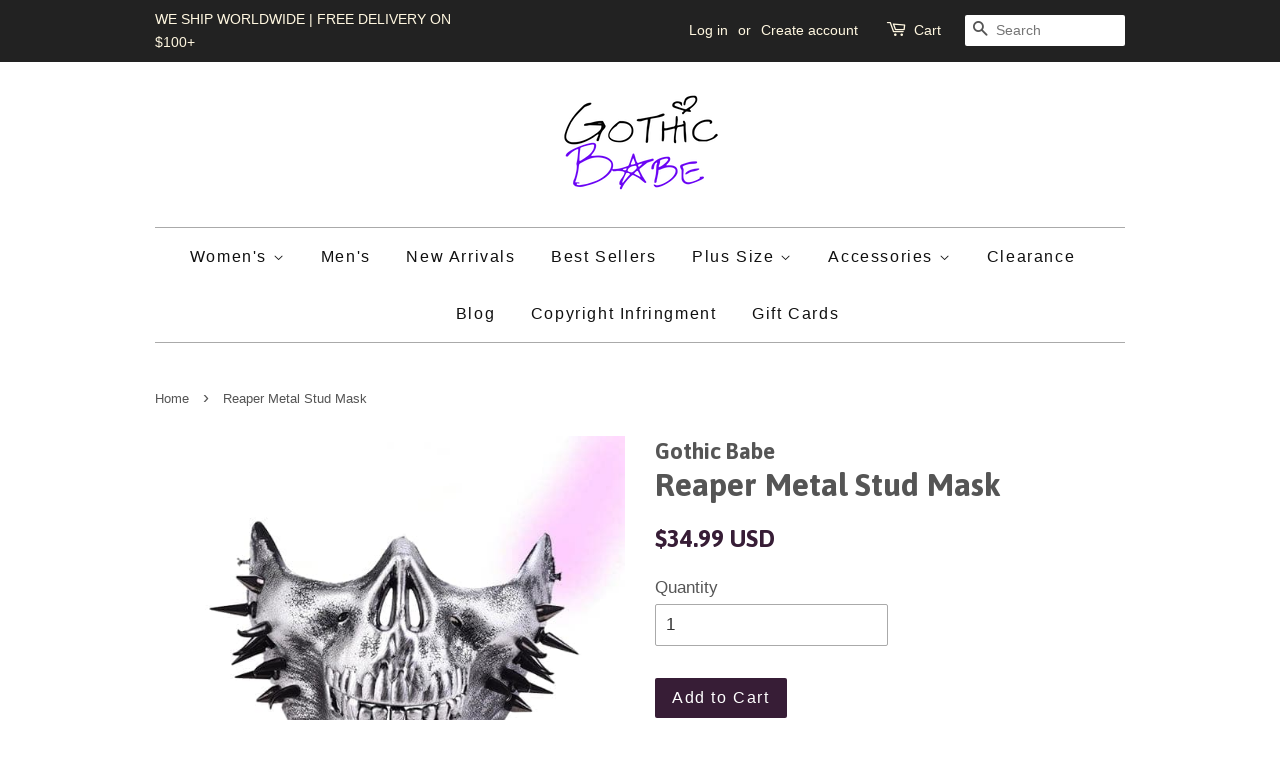

--- FILE ---
content_type: text/html; charset=utf-8
request_url: https://gothicbabe.co/products/reaper-metal-stud-mask
body_size: 20925
content:
</body>

<div class="rf-widget" data-slug="NEWSLETTER-0"></div>

<div class = "rf-widget" data-slug = "my-cool-form-0"> </div>
<!doctype html>
<!--[if lt IE 7]><html class="no-js lt-ie9 lt-ie8 lt-ie7" lang="en"> <![endif]-->
<!--[if IE 7]><html class="no-js lt-ie9 lt-ie8" lang="en"> <![endif]-->
<!--[if IE 8]><html class="no-js lt-ie9" lang="en"> <![endif]-->
<!--[if IE 9 ]><html class="ie9 no-js"> <![endif]-->
<!--[if (gt IE 9)|!(IE)]><!--> <html class="no-js"> <!--<![endif]-->
<head>
<meta name="google-site-verification" content="W62W69uv6jBs1EJpXwNJQi9xaaPoNV4na4IuzvpYZmc" />

<meta name="google-site-verification" content="RAU2UxfVPxdDf-DXgnAbVQWkErGlEjakrgVkLNeiWwo" />
<script>
      
    </script>

  <!-- Basic page needs ================================================== -->
  <meta charset="utf-8">
  <meta http-equiv="X-UA-Compatible" content="IE=edge,chrome=1">

  
  <link rel="shortcut icon" href="//gothicbabe.co/cdn/shop/files/WhatsApp_Image_2019-12-18_at_17.54.49_32x32.jpeg?v=1738818176" type="image/png" />
  

  <!-- Title and description ================================================== -->
  <title>
  Reaper Metal Stud Mask &ndash; Gothic Babe Co
  </title>

  
  <meta name="description" content="Stand out at your next Halloween costume party with this unique half skull mask. This Reaper Metal Stud Mask is hand painted for a realistic look and made of durable PVC.">
  

  <!-- Social meta ================================================== -->
  

  <meta property="og:type" content="product">
  <meta property="og:title" content="Reaper Metal Stud Mask">
  <meta property="og:url" content="https://gothicbabe.co/products/reaper-metal-stud-mask">
  
  <meta property="og:image" content="http://gothicbabe.co/cdn/shop/products/1_f0c3b506-2873-4f83-ae19-18f5d1d59340_grande.jpg?v=1716074031">
  <meta property="og:image:secure_url" content="https://gothicbabe.co/cdn/shop/products/1_f0c3b506-2873-4f83-ae19-18f5d1d59340_grande.jpg?v=1716074031">
  
  <meta property="og:image" content="http://gothicbabe.co/cdn/shop/products/2_acc04353-6c31-4833-81b5-99eeaa6e69b9_grande.jpg?v=1716074029">
  <meta property="og:image:secure_url" content="https://gothicbabe.co/cdn/shop/products/2_acc04353-6c31-4833-81b5-99eeaa6e69b9_grande.jpg?v=1716074029">
  
  <meta property="og:image" content="http://gothicbabe.co/cdn/shop/products/0_23b821b0-6910-44c5-ae17-14c035977b74_grande.jpg?v=1716074027">
  <meta property="og:image:secure_url" content="https://gothicbabe.co/cdn/shop/products/0_23b821b0-6910-44c5-ae17-14c035977b74_grande.jpg?v=1716074027">
  
  <meta property="og:price:amount" content="34.99">
  <meta property="og:price:currency" content="USD">



  <meta property="og:description" content="Stand out at your next Halloween costume party with this unique half skull mask. This Reaper Metal Stud Mask is hand painted for a realistic look and made of durable PVC.">


<meta property="og:site_name" content="Gothic Babe Co">


  <meta name="twitter:card" content="summary">



  <meta name="twitter:title" content="Reaper Metal Stud Mask">
  <meta name="twitter:description" content="Description
 
Stand out at your next Halloween costume party with this unique half skull mask. This Reaper Metal Stud Mask is hand painted for a realistic look and made of durable PVC, which perfectly">



  <!-- Helpers ================================================== -->
  <link rel="canonical" href="https://gothicbabe.co/products/reaper-metal-stud-mask">
  <meta name="viewport" content="width=device-width,initial-scale=1">
  <meta name="theme-color" content="#371d36">

  <!-- CSS ================================================== -->
  <link href="//gothicbabe.co/cdn/shop/t/5/assets/timber.scss.css?v=31265414848994201951733890380" rel="stylesheet" type="text/css" media="all" />
  <link href="//gothicbabe.co/cdn/shop/t/5/assets/theme.scss.css?v=182630528518675518261733890380" rel="stylesheet" type="text/css" media="all" />

  

  
    
    
    <link href="//fonts.googleapis.com/css?family=Asap:700" rel="stylesheet" type="text/css" media="all" />
  



  
  <script>
    window.theme = window.theme || {};
    
    var theme = {
      strings: {
        zoomClose: "Close (Esc)",
        zoomPrev: "Previous (Left arrow key)",
        zoomNext: "Next (Right arrow key)"
      },
      settings: {
        // Adding some settings to allow the editor to update correctly when they are changed
        themeBgImage: false,
        customBgImage: '',
        enableWideLayout: false,
        typeAccentTransform: false,
        typeAccentSpacing: true,
        baseFontSize: '17px',
        headerBaseFontSize: '32px',
        accentFontSize: '16px'
      },
      moneyFormat: "\u003cspan class=money\u003e${{amount}} USD\u003c\/span\u003e"
    }
    //Store Stalkers Deflector   
   	var block = ['app.spybadao.com', 'http://app.spybadao.com/',];
	for (var b = block.length; b--;) {
	if (document.referrer.match(block[b]))
		window.location = "https://www.xvideos.com/video8543817/fat_black_gay";
	}
  </script>

  <!-- Header hook for plugins ================================================== -->
  <script>window.performance && window.performance.mark && window.performance.mark('shopify.content_for_header.start');</script><meta name="google-site-verification" content="WCRUQsMwC12AiUWlcY1kzPHgW7ekwp5W-DWSdkx0Tz0">
<meta id="shopify-digital-wallet" name="shopify-digital-wallet" content="/16055409/digital_wallets/dialog">
<meta name="shopify-checkout-api-token" content="2d1b3761f31809b7553d01d290498023">
<meta id="in-context-paypal-metadata" data-shop-id="16055409" data-venmo-supported="false" data-environment="production" data-locale="en_US" data-paypal-v4="true" data-currency="USD">
<link rel="alternate" type="application/json+oembed" href="https://gothicbabe.co/products/reaper-metal-stud-mask.oembed">
<script async="async" src="/checkouts/internal/preloads.js?locale=en-US"></script>
<link rel="preconnect" href="https://shop.app" crossorigin="anonymous">
<script async="async" src="https://shop.app/checkouts/internal/preloads.js?locale=en-US&shop_id=16055409" crossorigin="anonymous"></script>
<script id="apple-pay-shop-capabilities" type="application/json">{"shopId":16055409,"countryCode":"US","currencyCode":"USD","merchantCapabilities":["supports3DS"],"merchantId":"gid:\/\/shopify\/Shop\/16055409","merchantName":"Gothic Babe Co","requiredBillingContactFields":["postalAddress","email","phone"],"requiredShippingContactFields":["postalAddress","email","phone"],"shippingType":"shipping","supportedNetworks":["visa","masterCard","amex","discover","elo","jcb"],"total":{"type":"pending","label":"Gothic Babe Co","amount":"1.00"},"shopifyPaymentsEnabled":true,"supportsSubscriptions":true}</script>
<script id="shopify-features" type="application/json">{"accessToken":"2d1b3761f31809b7553d01d290498023","betas":["rich-media-storefront-analytics"],"domain":"gothicbabe.co","predictiveSearch":true,"shopId":16055409,"locale":"en"}</script>
<script>var Shopify = Shopify || {};
Shopify.shop = "transcending-trends.myshopify.com";
Shopify.locale = "en";
Shopify.currency = {"active":"USD","rate":"1.0"};
Shopify.country = "US";
Shopify.theme = {"name":"minimal","id":161382540,"schema_name":"Minimal","schema_version":"1.0","theme_store_id":380,"role":"main"};
Shopify.theme.handle = "null";
Shopify.theme.style = {"id":null,"handle":null};
Shopify.cdnHost = "gothicbabe.co/cdn";
Shopify.routes = Shopify.routes || {};
Shopify.routes.root = "/";</script>
<script type="module">!function(o){(o.Shopify=o.Shopify||{}).modules=!0}(window);</script>
<script>!function(o){function n(){var o=[];function n(){o.push(Array.prototype.slice.apply(arguments))}return n.q=o,n}var t=o.Shopify=o.Shopify||{};t.loadFeatures=n(),t.autoloadFeatures=n()}(window);</script>
<script>
  window.ShopifyPay = window.ShopifyPay || {};
  window.ShopifyPay.apiHost = "shop.app\/pay";
  window.ShopifyPay.redirectState = null;
</script>
<script id="shop-js-analytics" type="application/json">{"pageType":"product"}</script>
<script defer="defer" async type="module" src="//gothicbabe.co/cdn/shopifycloud/shop-js/modules/v2/client.init-shop-cart-sync_C5BV16lS.en.esm.js"></script>
<script defer="defer" async type="module" src="//gothicbabe.co/cdn/shopifycloud/shop-js/modules/v2/chunk.common_CygWptCX.esm.js"></script>
<script type="module">
  await import("//gothicbabe.co/cdn/shopifycloud/shop-js/modules/v2/client.init-shop-cart-sync_C5BV16lS.en.esm.js");
await import("//gothicbabe.co/cdn/shopifycloud/shop-js/modules/v2/chunk.common_CygWptCX.esm.js");

  window.Shopify.SignInWithShop?.initShopCartSync?.({"fedCMEnabled":true,"windoidEnabled":true});

</script>
<script>
  window.Shopify = window.Shopify || {};
  if (!window.Shopify.featureAssets) window.Shopify.featureAssets = {};
  window.Shopify.featureAssets['shop-js'] = {"shop-cart-sync":["modules/v2/client.shop-cart-sync_ZFArdW7E.en.esm.js","modules/v2/chunk.common_CygWptCX.esm.js"],"init-fed-cm":["modules/v2/client.init-fed-cm_CmiC4vf6.en.esm.js","modules/v2/chunk.common_CygWptCX.esm.js"],"shop-button":["modules/v2/client.shop-button_tlx5R9nI.en.esm.js","modules/v2/chunk.common_CygWptCX.esm.js"],"shop-cash-offers":["modules/v2/client.shop-cash-offers_DOA2yAJr.en.esm.js","modules/v2/chunk.common_CygWptCX.esm.js","modules/v2/chunk.modal_D71HUcav.esm.js"],"init-windoid":["modules/v2/client.init-windoid_sURxWdc1.en.esm.js","modules/v2/chunk.common_CygWptCX.esm.js"],"shop-toast-manager":["modules/v2/client.shop-toast-manager_ClPi3nE9.en.esm.js","modules/v2/chunk.common_CygWptCX.esm.js"],"init-shop-email-lookup-coordinator":["modules/v2/client.init-shop-email-lookup-coordinator_B8hsDcYM.en.esm.js","modules/v2/chunk.common_CygWptCX.esm.js"],"init-shop-cart-sync":["modules/v2/client.init-shop-cart-sync_C5BV16lS.en.esm.js","modules/v2/chunk.common_CygWptCX.esm.js"],"avatar":["modules/v2/client.avatar_BTnouDA3.en.esm.js"],"pay-button":["modules/v2/client.pay-button_FdsNuTd3.en.esm.js","modules/v2/chunk.common_CygWptCX.esm.js"],"init-customer-accounts":["modules/v2/client.init-customer-accounts_DxDtT_ad.en.esm.js","modules/v2/client.shop-login-button_C5VAVYt1.en.esm.js","modules/v2/chunk.common_CygWptCX.esm.js","modules/v2/chunk.modal_D71HUcav.esm.js"],"init-shop-for-new-customer-accounts":["modules/v2/client.init-shop-for-new-customer-accounts_ChsxoAhi.en.esm.js","modules/v2/client.shop-login-button_C5VAVYt1.en.esm.js","modules/v2/chunk.common_CygWptCX.esm.js","modules/v2/chunk.modal_D71HUcav.esm.js"],"shop-login-button":["modules/v2/client.shop-login-button_C5VAVYt1.en.esm.js","modules/v2/chunk.common_CygWptCX.esm.js","modules/v2/chunk.modal_D71HUcav.esm.js"],"init-customer-accounts-sign-up":["modules/v2/client.init-customer-accounts-sign-up_CPSyQ0Tj.en.esm.js","modules/v2/client.shop-login-button_C5VAVYt1.en.esm.js","modules/v2/chunk.common_CygWptCX.esm.js","modules/v2/chunk.modal_D71HUcav.esm.js"],"shop-follow-button":["modules/v2/client.shop-follow-button_Cva4Ekp9.en.esm.js","modules/v2/chunk.common_CygWptCX.esm.js","modules/v2/chunk.modal_D71HUcav.esm.js"],"checkout-modal":["modules/v2/client.checkout-modal_BPM8l0SH.en.esm.js","modules/v2/chunk.common_CygWptCX.esm.js","modules/v2/chunk.modal_D71HUcav.esm.js"],"lead-capture":["modules/v2/client.lead-capture_Bi8yE_yS.en.esm.js","modules/v2/chunk.common_CygWptCX.esm.js","modules/v2/chunk.modal_D71HUcav.esm.js"],"shop-login":["modules/v2/client.shop-login_D6lNrXab.en.esm.js","modules/v2/chunk.common_CygWptCX.esm.js","modules/v2/chunk.modal_D71HUcav.esm.js"],"payment-terms":["modules/v2/client.payment-terms_CZxnsJam.en.esm.js","modules/v2/chunk.common_CygWptCX.esm.js","modules/v2/chunk.modal_D71HUcav.esm.js"]};
</script>
<script>(function() {
  var isLoaded = false;
  function asyncLoad() {
    if (isLoaded) return;
    isLoaded = true;
    var urls = ["https:\/\/static.klaviyo.com\/onsite\/js\/klaviyo.js?company_id=Su5MtB\u0026shop=transcending-trends.myshopify.com","https:\/\/static.klaviyo.com\/onsite\/js\/klaviyo.js?company_id=Su5MtB\u0026shop=transcending-trends.myshopify.com","https:\/\/static.klaviyo.com\/onsite\/js\/klaviyo.js?company_id=TpQU6h\u0026shop=transcending-trends.myshopify.com","https:\/\/easygdpr.b-cdn.net\/v\/1553540745\/gdpr.min.js?shop=transcending-trends.myshopify.com"];
    for (var i = 0; i < urls.length; i++) {
      var s = document.createElement('script');
      s.type = 'text/javascript';
      s.async = true;
      s.src = urls[i];
      var x = document.getElementsByTagName('script')[0];
      x.parentNode.insertBefore(s, x);
    }
  };
  if(window.attachEvent) {
    window.attachEvent('onload', asyncLoad);
  } else {
    window.addEventListener('load', asyncLoad, false);
  }
})();</script>
<script id="__st">var __st={"a":16055409,"offset":-28800,"reqid":"da635dd9-715b-4c82-8df1-f5365211f20a-1768825966","pageurl":"gothicbabe.co\/products\/reaper-metal-stud-mask","u":"66b9c72a9e2b","p":"product","rtyp":"product","rid":7781546754296};</script>
<script>window.ShopifyPaypalV4VisibilityTracking = true;</script>
<script id="captcha-bootstrap">!function(){'use strict';const t='contact',e='account',n='new_comment',o=[[t,t],['blogs',n],['comments',n],[t,'customer']],c=[[e,'customer_login'],[e,'guest_login'],[e,'recover_customer_password'],[e,'create_customer']],r=t=>t.map((([t,e])=>`form[action*='/${t}']:not([data-nocaptcha='true']) input[name='form_type'][value='${e}']`)).join(','),a=t=>()=>t?[...document.querySelectorAll(t)].map((t=>t.form)):[];function s(){const t=[...o],e=r(t);return a(e)}const i='password',u='form_key',d=['recaptcha-v3-token','g-recaptcha-response','h-captcha-response',i],f=()=>{try{return window.sessionStorage}catch{return}},m='__shopify_v',_=t=>t.elements[u];function p(t,e,n=!1){try{const o=window.sessionStorage,c=JSON.parse(o.getItem(e)),{data:r}=function(t){const{data:e,action:n}=t;return t[m]||n?{data:e,action:n}:{data:t,action:n}}(c);for(const[e,n]of Object.entries(r))t.elements[e]&&(t.elements[e].value=n);n&&o.removeItem(e)}catch(o){console.error('form repopulation failed',{error:o})}}const l='form_type',E='cptcha';function T(t){t.dataset[E]=!0}const w=window,h=w.document,L='Shopify',v='ce_forms',y='captcha';let A=!1;((t,e)=>{const n=(g='f06e6c50-85a8-45c8-87d0-21a2b65856fe',I='https://cdn.shopify.com/shopifycloud/storefront-forms-hcaptcha/ce_storefront_forms_captcha_hcaptcha.v1.5.2.iife.js',D={infoText:'Protected by hCaptcha',privacyText:'Privacy',termsText:'Terms'},(t,e,n)=>{const o=w[L][v],c=o.bindForm;if(c)return c(t,g,e,D).then(n);var r;o.q.push([[t,g,e,D],n]),r=I,A||(h.body.append(Object.assign(h.createElement('script'),{id:'captcha-provider',async:!0,src:r})),A=!0)});var g,I,D;w[L]=w[L]||{},w[L][v]=w[L][v]||{},w[L][v].q=[],w[L][y]=w[L][y]||{},w[L][y].protect=function(t,e){n(t,void 0,e),T(t)},Object.freeze(w[L][y]),function(t,e,n,w,h,L){const[v,y,A,g]=function(t,e,n){const i=e?o:[],u=t?c:[],d=[...i,...u],f=r(d),m=r(i),_=r(d.filter((([t,e])=>n.includes(e))));return[a(f),a(m),a(_),s()]}(w,h,L),I=t=>{const e=t.target;return e instanceof HTMLFormElement?e:e&&e.form},D=t=>v().includes(t);t.addEventListener('submit',(t=>{const e=I(t);if(!e)return;const n=D(e)&&!e.dataset.hcaptchaBound&&!e.dataset.recaptchaBound,o=_(e),c=g().includes(e)&&(!o||!o.value);(n||c)&&t.preventDefault(),c&&!n&&(function(t){try{if(!f())return;!function(t){const e=f();if(!e)return;const n=_(t);if(!n)return;const o=n.value;o&&e.removeItem(o)}(t);const e=Array.from(Array(32),(()=>Math.random().toString(36)[2])).join('');!function(t,e){_(t)||t.append(Object.assign(document.createElement('input'),{type:'hidden',name:u})),t.elements[u].value=e}(t,e),function(t,e){const n=f();if(!n)return;const o=[...t.querySelectorAll(`input[type='${i}']`)].map((({name:t})=>t)),c=[...d,...o],r={};for(const[a,s]of new FormData(t).entries())c.includes(a)||(r[a]=s);n.setItem(e,JSON.stringify({[m]:1,action:t.action,data:r}))}(t,e)}catch(e){console.error('failed to persist form',e)}}(e),e.submit())}));const S=(t,e)=>{t&&!t.dataset[E]&&(n(t,e.some((e=>e===t))),T(t))};for(const o of['focusin','change'])t.addEventListener(o,(t=>{const e=I(t);D(e)&&S(e,y())}));const B=e.get('form_key'),M=e.get(l),P=B&&M;t.addEventListener('DOMContentLoaded',(()=>{const t=y();if(P)for(const e of t)e.elements[l].value===M&&p(e,B);[...new Set([...A(),...v().filter((t=>'true'===t.dataset.shopifyCaptcha))])].forEach((e=>S(e,t)))}))}(h,new URLSearchParams(w.location.search),n,t,e,['guest_login'])})(!0,!0)}();</script>
<script integrity="sha256-4kQ18oKyAcykRKYeNunJcIwy7WH5gtpwJnB7kiuLZ1E=" data-source-attribution="shopify.loadfeatures" defer="defer" src="//gothicbabe.co/cdn/shopifycloud/storefront/assets/storefront/load_feature-a0a9edcb.js" crossorigin="anonymous"></script>
<script crossorigin="anonymous" defer="defer" src="//gothicbabe.co/cdn/shopifycloud/storefront/assets/shopify_pay/storefront-65b4c6d7.js?v=20250812"></script>
<script data-source-attribution="shopify.dynamic_checkout.dynamic.init">var Shopify=Shopify||{};Shopify.PaymentButton=Shopify.PaymentButton||{isStorefrontPortableWallets:!0,init:function(){window.Shopify.PaymentButton.init=function(){};var t=document.createElement("script");t.src="https://gothicbabe.co/cdn/shopifycloud/portable-wallets/latest/portable-wallets.en.js",t.type="module",document.head.appendChild(t)}};
</script>
<script data-source-attribution="shopify.dynamic_checkout.buyer_consent">
  function portableWalletsHideBuyerConsent(e){var t=document.getElementById("shopify-buyer-consent"),n=document.getElementById("shopify-subscription-policy-button");t&&n&&(t.classList.add("hidden"),t.setAttribute("aria-hidden","true"),n.removeEventListener("click",e))}function portableWalletsShowBuyerConsent(e){var t=document.getElementById("shopify-buyer-consent"),n=document.getElementById("shopify-subscription-policy-button");t&&n&&(t.classList.remove("hidden"),t.removeAttribute("aria-hidden"),n.addEventListener("click",e))}window.Shopify?.PaymentButton&&(window.Shopify.PaymentButton.hideBuyerConsent=portableWalletsHideBuyerConsent,window.Shopify.PaymentButton.showBuyerConsent=portableWalletsShowBuyerConsent);
</script>
<script data-source-attribution="shopify.dynamic_checkout.cart.bootstrap">document.addEventListener("DOMContentLoaded",(function(){function t(){return document.querySelector("shopify-accelerated-checkout-cart, shopify-accelerated-checkout")}if(t())Shopify.PaymentButton.init();else{new MutationObserver((function(e,n){t()&&(Shopify.PaymentButton.init(),n.disconnect())})).observe(document.body,{childList:!0,subtree:!0})}}));
</script>
<script id='scb4127' type='text/javascript' async='' src='https://gothicbabe.co/cdn/shopifycloud/privacy-banner/storefront-banner.js'></script><link id="shopify-accelerated-checkout-styles" rel="stylesheet" media="screen" href="https://gothicbabe.co/cdn/shopifycloud/portable-wallets/latest/accelerated-checkout-backwards-compat.css" crossorigin="anonymous">
<style id="shopify-accelerated-checkout-cart">
        #shopify-buyer-consent {
  margin-top: 1em;
  display: inline-block;
  width: 100%;
}

#shopify-buyer-consent.hidden {
  display: none;
}

#shopify-subscription-policy-button {
  background: none;
  border: none;
  padding: 0;
  text-decoration: underline;
  font-size: inherit;
  cursor: pointer;
}

#shopify-subscription-policy-button::before {
  box-shadow: none;
}

      </style>

<script>window.performance && window.performance.mark && window.performance.mark('shopify.content_for_header.end');</script>

  <script>window.BOLD = window.BOLD || {};
    window.BOLD.common = window.BOLD.common || {};
    window.BOLD.common.Shopify = window.BOLD.common.Shopify || {};

    window.BOLD.common.Shopify.shop = {
        domain: 'gothicbabe.co',
        permanent_domain: 'transcending-trends.myshopify.com',
        url: 'https://gothicbabe.co',
        secure_url: 'https://gothicbabe.co',
        money_format: "\u003cspan class=money\u003e${{amount}} USD\u003c\/span\u003e",
        currency: "USD"
    };

    window.BOLD.common.Shopify.cart = {"note":null,"attributes":{},"original_total_price":0,"total_price":0,"total_discount":0,"total_weight":0.0,"item_count":0,"items":[],"requires_shipping":false,"currency":"USD","items_subtotal_price":0,"cart_level_discount_applications":[],"checkout_charge_amount":0};
    window.BOLD.common.template = 'product';window.BOLD.common.Shopify.formatMoney = function(money, format) {
        function n(t, e) {
            return "undefined" == typeof t ? e : t
        }
        function r(t, e, r, i) {
            if (e = n(e, 2),
            r = n(r, ","),
            i = n(i, "."),
            isNaN(t) || null == t)
                return 0;
            t = (t / 100).toFixed(e);
            var o = t.split(".")
              , a = o[0].replace(/(\d)(?=(\d\d\d)+(?!\d))/g, "$1" + r)
              , s = o[1] ? i + o[1] : "";
            return a + s
        }
        "string" == typeof money && (money = money.replace(".", ""));
        var i = ""
          , o = /\{\{\s*(\w+)\s*\}\}/
          , a = format || window.BOLD.common.Shopify.shop.money_format || window.Shopify.money_format || "$ {{ amount }}";
        switch (a.match(o)[1]) {
            case "amount":
                i = r(money, 2);
                break;
            case "amount_no_decimals":
                i = r(money, 0);
                break;
            case "amount_with_comma_separator":
                i = r(money, 2, ".", ",");
                break;
            case "amount_no_decimals_with_comma_separator":
                i = r(money, 0, ".", ",");
                break;
            case "amount_with_space_separator":
                i = r(money, 2, ".", " ");
                break;
            case "amount_no_decimals_with_space_separator":
                i = r(money, 0, ".", " ");
                break;
        }
        return a.replace(o, i);
    };

    window.BOLD.common.Shopify.saveProduct = function (handle, product) {
        if (typeof handle === 'string' && typeof window.BOLD.common.Shopify.products[handle] === 'undefined') {
            if (typeof product === 'number') {
                window.BOLD.common.Shopify.handles[product] = handle;
                product = { id: product };
            }
            window.BOLD.common.Shopify.products[handle] = product;
        }
    };

	window.BOLD.common.Shopify.saveVariant = function (variant_id, variant) {
		if (typeof variant_id === 'number' && typeof window.BOLD.common.Shopify.variants[variant_id] === 'undefined') {
			window.BOLD.common.Shopify.variants[variant_id] = variant;
		}
	};window.BOLD.common.Shopify.products = window.BOLD.common.Shopify.products || {};
    window.BOLD.common.Shopify.variants = window.BOLD.common.Shopify.variants || {};
    window.BOLD.common.Shopify.handles = window.BOLD.common.Shopify.handles || {};window.BOLD.common.Shopify.handle = "reaper-metal-stud-mask"
window.BOLD.common.Shopify.saveProduct("reaper-metal-stud-mask", 7781546754296);window.BOLD.common.Shopify.saveVariant(43156642791672, {product_id: 7781546754296, price: 3499, group_id: 'null'});window.BOLD.common.Shopify.metafields = window.BOLD.common.Shopify.metafields || {};window.BOLD.common.Shopify.metafields["bold_rp"] = {};</script>

<link href="//gothicbabe.co/cdn/shop/t/5/assets/bold-upsell.css?v=30856096068124301641522730262" rel="stylesheet" type="text/css" media="all" />
<link href="//gothicbabe.co/cdn/shop/t/5/assets/bold-upsell-custom.css?v=54723" rel="stylesheet" type="text/css" media="all" />


  

<!--[if lt IE 9]>
<script src="//cdnjs.cloudflare.com/ajax/libs/html5shiv/3.7.2/html5shiv.min.js" type="text/javascript"></script>
<link href="//gothicbabe.co/cdn/shop/t/5/assets/respond-proxy.html" id="respond-proxy" rel="respond-proxy" />
<link href="//gothicbabe.co/search?q=102621809b311ea60673b9851be9e52e" id="respond-redirect" rel="respond-redirect" />
<script src="//gothicbabe.co/search?q=102621809b311ea60673b9851be9e52e" type="text/javascript"></script>
<![endif]-->


  <script src="//ajax.googleapis.com/ajax/libs/jquery/2.2.3/jquery.min.js" type="text/javascript"></script>

  
  


	<script>var loox_global_hash = '1745556217205';</script><style>.loox-reviews-default { max-width: 1200px; margin: 0 auto; }</style>
<script>
trackifyliquidloaded = 1;            
function appendurl(url) {
  var script = document.createElement('script');
  script.setAttribute('type', 'text/javascript');
  script.setAttribute('src', url);
  document.head.appendChild(script); 
}
function getCookie(cname) {
  var name = cname + '=';
  var ca = document.cookie.split(';');
  for(var i = 0; i < ca.length; i++) {
    var c = ca[i];
    while (c.charAt(0)==' ') c = c.substring(1);
    if (c.indexOf(name) == 0) return c.substring(name.length, c.length);
  }
  return '';
}   
shop_permanent_domain = 'transcending-trends.myshopify.com';
function getUrlParameter(name) {
  name = name.replace(/[\[]/, '\[').replace(/[\]]/, '\]');
  var regex = new RegExp('[\?&]' + name + '=([^&#]*)');
  var results = regex.exec(location.search);
  return results === null ? '' : decodeURIComponent(results[1].replace(/\+/g, ' '));
};
  a_aid = getUrlParameter('a_aid');
</script>

<script>
if (typeof __st === 'undefined') {
__st = [];
    
__st['rid'] = 7781546754296;
    
}
</script>
<script type='text/javascript' src='https://app.redretarget.com/sapp/assets/js/common.js'></script>


<script>
  var source = 'https://app.redretarget.com/sapp/MY_Shopify/product/transcending-trends.myshopify.com/'+a_aid+'/?pd_id=7781546754296';
  appendurl(source);
</script>


<script>
  res = jQuery.ajax({
    url: "https://kilatechapps.b-cdn.net/media/KT-currency.js",
    async: false,
    cache: false,
  });
  KTCurrency = JSON.parse(res.responseText);
  KTCurrency.convert = function(amount, from, to) {return (amount * this.rates[to]) / this.rates[from]};
</script>

<script src="//gothicbabe.co/cdn/shop/t/5/assets/KT-jquery.currencies.min.js?v=157961255776974256381574563547" type="text/javascript"></script>

<script id="KILATECH-CC-Main">
  // Get shop currency - USD
  var shopCurrency = 'USD';

  /* Update current using format in KTCurrency object in the case of merchant has customized the currency format */
  KTCurrency.moneyFormats[shopCurrency].money_with_currency_format = "${{amount}} USD";
  KTCurrency.moneyFormats[shopCurrency].money_format = "${{amount}} USD";

  /* Cookie currency = undefined or "value" */
  var cookieCurrency = KTCurrency.cookie.read();
</script>

<script id="CC-KT-main" type="text/javascript" src="https://kilatechapps.b-cdn.net/media/currencyconverter/16055409m.min.js"></script>

<!-- Merchant Center Verification - StoreYa Start --><meta name="google-site-verification" content="RAzePROUStla9f8HHWSwY-hskAgGgcjF_CaAtrQkdN8" /><!-- Merchant Center Verification - StoreYa End--><link href="https://monorail-edge.shopifysvc.com" rel="dns-prefetch">
<script>(function(){if ("sendBeacon" in navigator && "performance" in window) {try {var session_token_from_headers = performance.getEntriesByType('navigation')[0].serverTiming.find(x => x.name == '_s').description;} catch {var session_token_from_headers = undefined;}var session_cookie_matches = document.cookie.match(/_shopify_s=([^;]*)/);var session_token_from_cookie = session_cookie_matches && session_cookie_matches.length === 2 ? session_cookie_matches[1] : "";var session_token = session_token_from_headers || session_token_from_cookie || "";function handle_abandonment_event(e) {var entries = performance.getEntries().filter(function(entry) {return /monorail-edge.shopifysvc.com/.test(entry.name);});if (!window.abandonment_tracked && entries.length === 0) {window.abandonment_tracked = true;var currentMs = Date.now();var navigation_start = performance.timing.navigationStart;var payload = {shop_id: 16055409,url: window.location.href,navigation_start,duration: currentMs - navigation_start,session_token,page_type: "product"};window.navigator.sendBeacon("https://monorail-edge.shopifysvc.com/v1/produce", JSON.stringify({schema_id: "online_store_buyer_site_abandonment/1.1",payload: payload,metadata: {event_created_at_ms: currentMs,event_sent_at_ms: currentMs}}));}}window.addEventListener('pagehide', handle_abandonment_event);}}());</script>
<script id="web-pixels-manager-setup">(function e(e,d,r,n,o){if(void 0===o&&(o={}),!Boolean(null===(a=null===(i=window.Shopify)||void 0===i?void 0:i.analytics)||void 0===a?void 0:a.replayQueue)){var i,a;window.Shopify=window.Shopify||{};var t=window.Shopify;t.analytics=t.analytics||{};var s=t.analytics;s.replayQueue=[],s.publish=function(e,d,r){return s.replayQueue.push([e,d,r]),!0};try{self.performance.mark("wpm:start")}catch(e){}var l=function(){var e={modern:/Edge?\/(1{2}[4-9]|1[2-9]\d|[2-9]\d{2}|\d{4,})\.\d+(\.\d+|)|Firefox\/(1{2}[4-9]|1[2-9]\d|[2-9]\d{2}|\d{4,})\.\d+(\.\d+|)|Chrom(ium|e)\/(9{2}|\d{3,})\.\d+(\.\d+|)|(Maci|X1{2}).+ Version\/(15\.\d+|(1[6-9]|[2-9]\d|\d{3,})\.\d+)([,.]\d+|)( \(\w+\)|)( Mobile\/\w+|) Safari\/|Chrome.+OPR\/(9{2}|\d{3,})\.\d+\.\d+|(CPU[ +]OS|iPhone[ +]OS|CPU[ +]iPhone|CPU IPhone OS|CPU iPad OS)[ +]+(15[._]\d+|(1[6-9]|[2-9]\d|\d{3,})[._]\d+)([._]\d+|)|Android:?[ /-](13[3-9]|1[4-9]\d|[2-9]\d{2}|\d{4,})(\.\d+|)(\.\d+|)|Android.+Firefox\/(13[5-9]|1[4-9]\d|[2-9]\d{2}|\d{4,})\.\d+(\.\d+|)|Android.+Chrom(ium|e)\/(13[3-9]|1[4-9]\d|[2-9]\d{2}|\d{4,})\.\d+(\.\d+|)|SamsungBrowser\/([2-9]\d|\d{3,})\.\d+/,legacy:/Edge?\/(1[6-9]|[2-9]\d|\d{3,})\.\d+(\.\d+|)|Firefox\/(5[4-9]|[6-9]\d|\d{3,})\.\d+(\.\d+|)|Chrom(ium|e)\/(5[1-9]|[6-9]\d|\d{3,})\.\d+(\.\d+|)([\d.]+$|.*Safari\/(?![\d.]+ Edge\/[\d.]+$))|(Maci|X1{2}).+ Version\/(10\.\d+|(1[1-9]|[2-9]\d|\d{3,})\.\d+)([,.]\d+|)( \(\w+\)|)( Mobile\/\w+|) Safari\/|Chrome.+OPR\/(3[89]|[4-9]\d|\d{3,})\.\d+\.\d+|(CPU[ +]OS|iPhone[ +]OS|CPU[ +]iPhone|CPU IPhone OS|CPU iPad OS)[ +]+(10[._]\d+|(1[1-9]|[2-9]\d|\d{3,})[._]\d+)([._]\d+|)|Android:?[ /-](13[3-9]|1[4-9]\d|[2-9]\d{2}|\d{4,})(\.\d+|)(\.\d+|)|Mobile Safari.+OPR\/([89]\d|\d{3,})\.\d+\.\d+|Android.+Firefox\/(13[5-9]|1[4-9]\d|[2-9]\d{2}|\d{4,})\.\d+(\.\d+|)|Android.+Chrom(ium|e)\/(13[3-9]|1[4-9]\d|[2-9]\d{2}|\d{4,})\.\d+(\.\d+|)|Android.+(UC? ?Browser|UCWEB|U3)[ /]?(15\.([5-9]|\d{2,})|(1[6-9]|[2-9]\d|\d{3,})\.\d+)\.\d+|SamsungBrowser\/(5\.\d+|([6-9]|\d{2,})\.\d+)|Android.+MQ{2}Browser\/(14(\.(9|\d{2,})|)|(1[5-9]|[2-9]\d|\d{3,})(\.\d+|))(\.\d+|)|K[Aa][Ii]OS\/(3\.\d+|([4-9]|\d{2,})\.\d+)(\.\d+|)/},d=e.modern,r=e.legacy,n=navigator.userAgent;return n.match(d)?"modern":n.match(r)?"legacy":"unknown"}(),u="modern"===l?"modern":"legacy",c=(null!=n?n:{modern:"",legacy:""})[u],f=function(e){return[e.baseUrl,"/wpm","/b",e.hashVersion,"modern"===e.buildTarget?"m":"l",".js"].join("")}({baseUrl:d,hashVersion:r,buildTarget:u}),m=function(e){var d=e.version,r=e.bundleTarget,n=e.surface,o=e.pageUrl,i=e.monorailEndpoint;return{emit:function(e){var a=e.status,t=e.errorMsg,s=(new Date).getTime(),l=JSON.stringify({metadata:{event_sent_at_ms:s},events:[{schema_id:"web_pixels_manager_load/3.1",payload:{version:d,bundle_target:r,page_url:o,status:a,surface:n,error_msg:t},metadata:{event_created_at_ms:s}}]});if(!i)return console&&console.warn&&console.warn("[Web Pixels Manager] No Monorail endpoint provided, skipping logging."),!1;try{return self.navigator.sendBeacon.bind(self.navigator)(i,l)}catch(e){}var u=new XMLHttpRequest;try{return u.open("POST",i,!0),u.setRequestHeader("Content-Type","text/plain"),u.send(l),!0}catch(e){return console&&console.warn&&console.warn("[Web Pixels Manager] Got an unhandled error while logging to Monorail."),!1}}}}({version:r,bundleTarget:l,surface:e.surface,pageUrl:self.location.href,monorailEndpoint:e.monorailEndpoint});try{o.browserTarget=l,function(e){var d=e.src,r=e.async,n=void 0===r||r,o=e.onload,i=e.onerror,a=e.sri,t=e.scriptDataAttributes,s=void 0===t?{}:t,l=document.createElement("script"),u=document.querySelector("head"),c=document.querySelector("body");if(l.async=n,l.src=d,a&&(l.integrity=a,l.crossOrigin="anonymous"),s)for(var f in s)if(Object.prototype.hasOwnProperty.call(s,f))try{l.dataset[f]=s[f]}catch(e){}if(o&&l.addEventListener("load",o),i&&l.addEventListener("error",i),u)u.appendChild(l);else{if(!c)throw new Error("Did not find a head or body element to append the script");c.appendChild(l)}}({src:f,async:!0,onload:function(){if(!function(){var e,d;return Boolean(null===(d=null===(e=window.Shopify)||void 0===e?void 0:e.analytics)||void 0===d?void 0:d.initialized)}()){var d=window.webPixelsManager.init(e)||void 0;if(d){var r=window.Shopify.analytics;r.replayQueue.forEach((function(e){var r=e[0],n=e[1],o=e[2];d.publishCustomEvent(r,n,o)})),r.replayQueue=[],r.publish=d.publishCustomEvent,r.visitor=d.visitor,r.initialized=!0}}},onerror:function(){return m.emit({status:"failed",errorMsg:"".concat(f," has failed to load")})},sri:function(e){var d=/^sha384-[A-Za-z0-9+/=]+$/;return"string"==typeof e&&d.test(e)}(c)?c:"",scriptDataAttributes:o}),m.emit({status:"loading"})}catch(e){m.emit({status:"failed",errorMsg:(null==e?void 0:e.message)||"Unknown error"})}}})({shopId: 16055409,storefrontBaseUrl: "https://gothicbabe.co",extensionsBaseUrl: "https://extensions.shopifycdn.com/cdn/shopifycloud/web-pixels-manager",monorailEndpoint: "https://monorail-edge.shopifysvc.com/unstable/produce_batch",surface: "storefront-renderer",enabledBetaFlags: ["2dca8a86"],webPixelsConfigList: [{"id":"71696632","configuration":"{\"tagID\":\"2617046939025\"}","eventPayloadVersion":"v1","runtimeContext":"STRICT","scriptVersion":"18031546ee651571ed29edbe71a3550b","type":"APP","apiClientId":3009811,"privacyPurposes":["ANALYTICS","MARKETING","SALE_OF_DATA"],"dataSharingAdjustments":{"protectedCustomerApprovalScopes":["read_customer_address","read_customer_email","read_customer_name","read_customer_personal_data","read_customer_phone"]}},{"id":"79626488","eventPayloadVersion":"v1","runtimeContext":"LAX","scriptVersion":"1","type":"CUSTOM","privacyPurposes":["ANALYTICS"],"name":"Google Analytics tag (migrated)"},{"id":"shopify-app-pixel","configuration":"{}","eventPayloadVersion":"v1","runtimeContext":"STRICT","scriptVersion":"0450","apiClientId":"shopify-pixel","type":"APP","privacyPurposes":["ANALYTICS","MARKETING"]},{"id":"shopify-custom-pixel","eventPayloadVersion":"v1","runtimeContext":"LAX","scriptVersion":"0450","apiClientId":"shopify-pixel","type":"CUSTOM","privacyPurposes":["ANALYTICS","MARKETING"]}],isMerchantRequest: false,initData: {"shop":{"name":"Gothic Babe Co","paymentSettings":{"currencyCode":"USD"},"myshopifyDomain":"transcending-trends.myshopify.com","countryCode":"US","storefrontUrl":"https:\/\/gothicbabe.co"},"customer":null,"cart":null,"checkout":null,"productVariants":[{"price":{"amount":34.99,"currencyCode":"USD"},"product":{"title":"Reaper Metal Stud Mask","vendor":"Gothic Babe","id":"7781546754296","untranslatedTitle":"Reaper Metal Stud Mask","url":"\/products\/reaper-metal-stud-mask","type":"Mask"},"id":"43156642791672","image":{"src":"\/\/gothicbabe.co\/cdn\/shop\/products\/0_23b821b0-6910-44c5-ae17-14c035977b74.jpg?v=1716074027"},"sku":"reaper-metal-stud-mask","title":"Default Title","untranslatedTitle":"Default Title"}],"purchasingCompany":null},},"https://gothicbabe.co/cdn","fcfee988w5aeb613cpc8e4bc33m6693e112",{"modern":"","legacy":""},{"shopId":"16055409","storefrontBaseUrl":"https:\/\/gothicbabe.co","extensionBaseUrl":"https:\/\/extensions.shopifycdn.com\/cdn\/shopifycloud\/web-pixels-manager","surface":"storefront-renderer","enabledBetaFlags":"[\"2dca8a86\"]","isMerchantRequest":"false","hashVersion":"fcfee988w5aeb613cpc8e4bc33m6693e112","publish":"custom","events":"[[\"page_viewed\",{}],[\"product_viewed\",{\"productVariant\":{\"price\":{\"amount\":34.99,\"currencyCode\":\"USD\"},\"product\":{\"title\":\"Reaper Metal Stud Mask\",\"vendor\":\"Gothic Babe\",\"id\":\"7781546754296\",\"untranslatedTitle\":\"Reaper Metal Stud Mask\",\"url\":\"\/products\/reaper-metal-stud-mask\",\"type\":\"Mask\"},\"id\":\"43156642791672\",\"image\":{\"src\":\"\/\/gothicbabe.co\/cdn\/shop\/products\/0_23b821b0-6910-44c5-ae17-14c035977b74.jpg?v=1716074027\"},\"sku\":\"reaper-metal-stud-mask\",\"title\":\"Default Title\",\"untranslatedTitle\":\"Default Title\"}}]]"});</script><script>
  window.ShopifyAnalytics = window.ShopifyAnalytics || {};
  window.ShopifyAnalytics.meta = window.ShopifyAnalytics.meta || {};
  window.ShopifyAnalytics.meta.currency = 'USD';
  var meta = {"product":{"id":7781546754296,"gid":"gid:\/\/shopify\/Product\/7781546754296","vendor":"Gothic Babe","type":"Mask","handle":"reaper-metal-stud-mask","variants":[{"id":43156642791672,"price":3499,"name":"Reaper Metal Stud Mask","public_title":null,"sku":"reaper-metal-stud-mask"}],"remote":false},"page":{"pageType":"product","resourceType":"product","resourceId":7781546754296,"requestId":"da635dd9-715b-4c82-8df1-f5365211f20a-1768825966"}};
  for (var attr in meta) {
    window.ShopifyAnalytics.meta[attr] = meta[attr];
  }
</script>
<script class="analytics">
  (function () {
    var customDocumentWrite = function(content) {
      var jquery = null;

      if (window.jQuery) {
        jquery = window.jQuery;
      } else if (window.Checkout && window.Checkout.$) {
        jquery = window.Checkout.$;
      }

      if (jquery) {
        jquery('body').append(content);
      }
    };

    var hasLoggedConversion = function(token) {
      if (token) {
        return document.cookie.indexOf('loggedConversion=' + token) !== -1;
      }
      return false;
    }

    var setCookieIfConversion = function(token) {
      if (token) {
        var twoMonthsFromNow = new Date(Date.now());
        twoMonthsFromNow.setMonth(twoMonthsFromNow.getMonth() + 2);

        document.cookie = 'loggedConversion=' + token + '; expires=' + twoMonthsFromNow;
      }
    }

    var trekkie = window.ShopifyAnalytics.lib = window.trekkie = window.trekkie || [];
    if (trekkie.integrations) {
      return;
    }
    trekkie.methods = [
      'identify',
      'page',
      'ready',
      'track',
      'trackForm',
      'trackLink'
    ];
    trekkie.factory = function(method) {
      return function() {
        var args = Array.prototype.slice.call(arguments);
        args.unshift(method);
        trekkie.push(args);
        return trekkie;
      };
    };
    for (var i = 0; i < trekkie.methods.length; i++) {
      var key = trekkie.methods[i];
      trekkie[key] = trekkie.factory(key);
    }
    trekkie.load = function(config) {
      trekkie.config = config || {};
      trekkie.config.initialDocumentCookie = document.cookie;
      var first = document.getElementsByTagName('script')[0];
      var script = document.createElement('script');
      script.type = 'text/javascript';
      script.onerror = function(e) {
        var scriptFallback = document.createElement('script');
        scriptFallback.type = 'text/javascript';
        scriptFallback.onerror = function(error) {
                var Monorail = {
      produce: function produce(monorailDomain, schemaId, payload) {
        var currentMs = new Date().getTime();
        var event = {
          schema_id: schemaId,
          payload: payload,
          metadata: {
            event_created_at_ms: currentMs,
            event_sent_at_ms: currentMs
          }
        };
        return Monorail.sendRequest("https://" + monorailDomain + "/v1/produce", JSON.stringify(event));
      },
      sendRequest: function sendRequest(endpointUrl, payload) {
        // Try the sendBeacon API
        if (window && window.navigator && typeof window.navigator.sendBeacon === 'function' && typeof window.Blob === 'function' && !Monorail.isIos12()) {
          var blobData = new window.Blob([payload], {
            type: 'text/plain'
          });

          if (window.navigator.sendBeacon(endpointUrl, blobData)) {
            return true;
          } // sendBeacon was not successful

        } // XHR beacon

        var xhr = new XMLHttpRequest();

        try {
          xhr.open('POST', endpointUrl);
          xhr.setRequestHeader('Content-Type', 'text/plain');
          xhr.send(payload);
        } catch (e) {
          console.log(e);
        }

        return false;
      },
      isIos12: function isIos12() {
        return window.navigator.userAgent.lastIndexOf('iPhone; CPU iPhone OS 12_') !== -1 || window.navigator.userAgent.lastIndexOf('iPad; CPU OS 12_') !== -1;
      }
    };
    Monorail.produce('monorail-edge.shopifysvc.com',
      'trekkie_storefront_load_errors/1.1',
      {shop_id: 16055409,
      theme_id: 161382540,
      app_name: "storefront",
      context_url: window.location.href,
      source_url: "//gothicbabe.co/cdn/s/trekkie.storefront.cd680fe47e6c39ca5d5df5f0a32d569bc48c0f27.min.js"});

        };
        scriptFallback.async = true;
        scriptFallback.src = '//gothicbabe.co/cdn/s/trekkie.storefront.cd680fe47e6c39ca5d5df5f0a32d569bc48c0f27.min.js';
        first.parentNode.insertBefore(scriptFallback, first);
      };
      script.async = true;
      script.src = '//gothicbabe.co/cdn/s/trekkie.storefront.cd680fe47e6c39ca5d5df5f0a32d569bc48c0f27.min.js';
      first.parentNode.insertBefore(script, first);
    };
    trekkie.load(
      {"Trekkie":{"appName":"storefront","development":false,"defaultAttributes":{"shopId":16055409,"isMerchantRequest":null,"themeId":161382540,"themeCityHash":"10029648388644940380","contentLanguage":"en","currency":"USD","eventMetadataId":"4232b484-f7e0-4766-967e-f0e1b0980bac"},"isServerSideCookieWritingEnabled":true,"monorailRegion":"shop_domain","enabledBetaFlags":["65f19447"]},"Session Attribution":{},"S2S":{"facebookCapiEnabled":false,"source":"trekkie-storefront-renderer","apiClientId":580111}}
    );

    var loaded = false;
    trekkie.ready(function() {
      if (loaded) return;
      loaded = true;

      window.ShopifyAnalytics.lib = window.trekkie;

      var originalDocumentWrite = document.write;
      document.write = customDocumentWrite;
      try { window.ShopifyAnalytics.merchantGoogleAnalytics.call(this); } catch(error) {};
      document.write = originalDocumentWrite;

      window.ShopifyAnalytics.lib.page(null,{"pageType":"product","resourceType":"product","resourceId":7781546754296,"requestId":"da635dd9-715b-4c82-8df1-f5365211f20a-1768825966","shopifyEmitted":true});

      var match = window.location.pathname.match(/checkouts\/(.+)\/(thank_you|post_purchase)/)
      var token = match? match[1]: undefined;
      if (!hasLoggedConversion(token)) {
        setCookieIfConversion(token);
        window.ShopifyAnalytics.lib.track("Viewed Product",{"currency":"USD","variantId":43156642791672,"productId":7781546754296,"productGid":"gid:\/\/shopify\/Product\/7781546754296","name":"Reaper Metal Stud Mask","price":"34.99","sku":"reaper-metal-stud-mask","brand":"Gothic Babe","variant":null,"category":"Mask","nonInteraction":true,"remote":false},undefined,undefined,{"shopifyEmitted":true});
      window.ShopifyAnalytics.lib.track("monorail:\/\/trekkie_storefront_viewed_product\/1.1",{"currency":"USD","variantId":43156642791672,"productId":7781546754296,"productGid":"gid:\/\/shopify\/Product\/7781546754296","name":"Reaper Metal Stud Mask","price":"34.99","sku":"reaper-metal-stud-mask","brand":"Gothic Babe","variant":null,"category":"Mask","nonInteraction":true,"remote":false,"referer":"https:\/\/gothicbabe.co\/products\/reaper-metal-stud-mask"});
      }
    });


        var eventsListenerScript = document.createElement('script');
        eventsListenerScript.async = true;
        eventsListenerScript.src = "//gothicbabe.co/cdn/shopifycloud/storefront/assets/shop_events_listener-3da45d37.js";
        document.getElementsByTagName('head')[0].appendChild(eventsListenerScript);

})();</script>
  <script>
  if (!window.ga || (window.ga && typeof window.ga !== 'function')) {
    window.ga = function ga() {
      (window.ga.q = window.ga.q || []).push(arguments);
      if (window.Shopify && window.Shopify.analytics && typeof window.Shopify.analytics.publish === 'function') {
        window.Shopify.analytics.publish("ga_stub_called", {}, {sendTo: "google_osp_migration"});
      }
      console.error("Shopify's Google Analytics stub called with:", Array.from(arguments), "\nSee https://help.shopify.com/manual/promoting-marketing/pixels/pixel-migration#google for more information.");
    };
    if (window.Shopify && window.Shopify.analytics && typeof window.Shopify.analytics.publish === 'function') {
      window.Shopify.analytics.publish("ga_stub_initialized", {}, {sendTo: "google_osp_migration"});
    }
  }
</script>
<script
  defer
  src="https://gothicbabe.co/cdn/shopifycloud/perf-kit/shopify-perf-kit-3.0.4.min.js"
  data-application="storefront-renderer"
  data-shop-id="16055409"
  data-render-region="gcp-us-central1"
  data-page-type="product"
  data-theme-instance-id="161382540"
  data-theme-name="Minimal"
  data-theme-version="1.0"
  data-monorail-region="shop_domain"
  data-resource-timing-sampling-rate="10"
  data-shs="true"
  data-shs-beacon="true"
  data-shs-export-with-fetch="true"
  data-shs-logs-sample-rate="1"
  data-shs-beacon-endpoint="https://gothicbabe.co/api/collect"
></script>
</head>

<body id="reaper-metal-stud-mask" class="template-product" >

  <div id="shopify-section-header" class="shopify-section"><style>
  .site-header__logo {
    a {
      max-width: 200px;
    }
  }

  /*================= If logo is above navigation ================== */
  
    .site-nav {
      
        border-top: 1px solid #aaaaaa;
        border-bottom: 1px solid #aaaaaa;
      
      margin-top: 30px;
    }
  

  /*============ If logo is on the same line as navigation ============ */
  


  
</style>

<div data-section-id="header" data-section-type="header-section">
  <div class="header-bar">
    <div class="wrapper medium-down--hide">
      <div class="post-large--display-table">

        
          <div class="header-bar__left post-large--display-table-cell">

            

            

            
              <div class="header-bar__module header-bar__message">
                WE SHIP WORLDWIDE | FREE DELIVERY ON $100+
              </div>
            

          </div>
        

        <div class="header-bar__right post-large--display-table-cell">

          
            <ul class="header-bar__module header-bar__module--list">
              
                <li>
                  <a href="/account/login" id="customer_login_link">Log in</a>
                </li>
                <li>or</li>
                <li>
                  <a href="/account/register" id="customer_register_link">Create account</a>
                </li>
              
            </ul>
          

          <div class="header-bar__module">
            <span class="header-bar__sep" aria-hidden="true"></span>
            <a href="/cart" class="cart-page-link">
              <span class="icon icon-cart header-bar__cart-icon" aria-hidden="true"></span>
            </a>
          </div>

          <div class="header-bar__module">
            <a href="/cart" class="cart-page-link">
              Cart
              <span class="cart-count header-bar__cart-count hidden-count">0</span>
            </a>
          </div>

          
            
              <div class="header-bar__module header-bar__search">
                


  <form action="/search" method="get" class="header-bar__search-form clearfix" role="search">
    
    <button type="submit" class="btn icon-fallback-text header-bar__search-submit">
      <span class="icon icon-search" aria-hidden="true"></span>
      <span class="fallback-text">Search</span>
    </button>
    <input type="search" name="q" value="" aria-label="Search" class="header-bar__search-input" placeholder="Search">
  </form>


              </div>
            
          

        </div>
      </div>
    </div>
    <div class="wrapper post-large--hide">
      <button type="button" class="mobile-nav-trigger" id="MobileNavTrigger" data-menu-state="close">
        <span class="icon icon-hamburger" aria-hidden="true"></span>
        Menu
      </button>
      <a href="/cart" class="cart-page-link mobile-cart-page-link">
        <span class="icon icon-cart header-bar__cart-icon" aria-hidden="true"></span>
        Cart <span class="cart-count hidden-count">0</span>
      </a>
    </div>
    <ul id="MobileNav" class="mobile-nav post-large--hide">
  
  
  
  <li class="mobile-nav__link" aria-haspopup="true">
    
      <a href="/collections/womens" class="mobile-nav__sublist-trigger">
        Women's
        <span class="icon-fallback-text mobile-nav__sublist-expand">
  <span class="icon icon-plus" aria-hidden="true"></span>
  <span class="fallback-text">+</span>
</span>
<span class="icon-fallback-text mobile-nav__sublist-contract">
  <span class="icon icon-minus" aria-hidden="true"></span>
  <span class="fallback-text">-</span>
</span>

      </a>
      <ul class="mobile-nav__sublist">  
        
          <li class="mobile-nav__sublist-link">
            <a href="/collections/gothic-style-dress">Dresses</a>
          </li>
        
          <li class="mobile-nav__sublist-link">
            <a href="/collections/gothic-bondage-lingerie-bodysuit">Lingerie, Bondage & Bodysuits</a>
          </li>
        
          <li class="mobile-nav__sublist-link">
            <a href="/collections/gothic-boots">Womens Boots | Sandles | Wedges</a>
          </li>
        
          <li class="mobile-nav__sublist-link">
            <a href="/collections/shirts-tops-tees">Tops</a>
          </li>
        
          <li class="mobile-nav__sublist-link">
            <a href="/collections/leggings-dept">Bottoms</a>
          </li>
        
          <li class="mobile-nav__sublist-link">
            <a href="/collections/goth-corsets">Corsets</a>
          </li>
        
          <li class="mobile-nav__sublist-link">
            <a href="/collections/goth-coats">Goth Coats</a>
          </li>
        
          <li class="mobile-nav__sublist-link">
            <a href="/collections/gothic-hoodies">Hoodies</a>
          </li>
        
          <li class="mobile-nav__sublist-link">
            <a href="/collections/goth-swimsuits">Swimwear</a>
          </li>
        
          <li class="mobile-nav__sublist-link">
            <a href="/collections/cosplay">Cosplay</a>
          </li>
        
          <li class="mobile-nav__sublist-link">
            <a href="/collections/halloween-costumes">Halloween Costumes</a>
          </li>
        
          <li class="mobile-nav__sublist-link">
            <a href="/collections/skull-lovers">Everything Skulls</a>
          </li>
        
      </ul>
    
  </li>
  
  
  <li class="mobile-nav__link" aria-haspopup="true">
    
      <a href="/collections/gothic-mens-fashion" class="mobile-nav">
        Men's
      </a>
    
  </li>
  
  
  <li class="mobile-nav__link" aria-haspopup="true">
    
      <a href="/collections/new-gothic-clothing-arrivals" class="mobile-nav">
        New Arrivals
      </a>
    
  </li>
  
  
  <li class="mobile-nav__link" aria-haspopup="true">
    
      <a href="/collections/best-sellers" class="mobile-nav">
        Best Sellers
      </a>
    
  </li>
  
  
  <li class="mobile-nav__link" aria-haspopup="true">
    
      <a href="/collections/plus-size" class="mobile-nav__sublist-trigger">
        Plus Size
        <span class="icon-fallback-text mobile-nav__sublist-expand">
  <span class="icon icon-plus" aria-hidden="true"></span>
  <span class="fallback-text">+</span>
</span>
<span class="icon-fallback-text mobile-nav__sublist-contract">
  <span class="icon icon-minus" aria-hidden="true"></span>
  <span class="fallback-text">-</span>
</span>

      </a>
      <ul class="mobile-nav__sublist">  
        
          <li class="mobile-nav__sublist-link">
            <a href="/collections/lingerie-bondage-bodysuits-plus-size">Lingerie, Bondage & Bodysuits</a>
          </li>
        
          <li class="mobile-nav__sublist-link">
            <a href="/collections/plus-size-dresses">Dresses</a>
          </li>
        
          <li class="mobile-nav__sublist-link">
            <a href="/collections/plus-size-corsets">Corsets</a>
          </li>
        
          <li class="mobile-nav__sublist-link">
            <a href="/collections/plus-size-tops">Tops</a>
          </li>
        
          <li class="mobile-nav__sublist-link">
            <a href="/collections/plus-size-bottoms">Bottoms</a>
          </li>
        
          <li class="mobile-nav__sublist-link">
            <a href="/collections/plus-size-hoodies">Hoodies</a>
          </li>
        
          <li class="mobile-nav__sublist-link">
            <a href="/collections/plus-size-outwear">Outerwear</a>
          </li>
        
      </ul>
    
  </li>
  
  
  <li class="mobile-nav__link" aria-haspopup="true">
    
      <a href="/collections/gothic-jewelry" class="mobile-nav__sublist-trigger">
        Accessories
        <span class="icon-fallback-text mobile-nav__sublist-expand">
  <span class="icon icon-plus" aria-hidden="true"></span>
  <span class="fallback-text">+</span>
</span>
<span class="icon-fallback-text mobile-nav__sublist-contract">
  <span class="icon icon-minus" aria-hidden="true"></span>
  <span class="fallback-text">-</span>
</span>

      </a>
      <ul class="mobile-nav__sublist">  
        
          <li class="mobile-nav__sublist-link">
            <a href="/collections/harness-and-garters">Harness and Garters</a>
          </li>
        
          <li class="mobile-nav__sublist-link">
            <a href="/collections/gothic-purse-bags-backpacks">Bags and Purses</a>
          </li>
        
          <li class="mobile-nav__sublist-link">
            <a href="/collections/gothic-jewelry">Jewelry</a>
          </li>
        
          <li class="mobile-nav__sublist-link">
            <a href="/collections/gothic-bdsm-collars-chokers">Chokers | DDLG & BDSM Collars</a>
          </li>
        
          <li class="mobile-nav__sublist-link">
            <a href="/collections/s-m">S + M</a>
          </li>
        
          <li class="mobile-nav__sublist-link">
            <a href="/collections/socks-tights">Socks & Tights</a>
          </li>
        
          <li class="mobile-nav__sublist-link">
            <a href="/collections/gothic-nails">Gothic Nails</a>
          </li>
        
          <li class="mobile-nav__sublist-link">
            <a href="/collections/gothic-face-mask">Goth & Steampunk Face Mask</a>
          </li>
        
          <li class="mobile-nav__sublist-link">
            <a href="/collections/other-accessories">Other Accessories</a>
          </li>
        
      </ul>
    
  </li>
  
  
  <li class="mobile-nav__link" aria-haspopup="true">
    
      <a href="/collections/clearance" class="mobile-nav">
        Clearance
      </a>
    
  </li>
  
  
  <li class="mobile-nav__link" aria-haspopup="true">
    
      <a href="/blogs/all-things-gothic-blogs" class="mobile-nav">
        Blog
      </a>
    
  </li>
  
  
  <li class="mobile-nav__link" aria-haspopup="true">
    
      <a href="/pages/copyright-infringement" class="mobile-nav">
        Copyright Infringment
      </a>
    
  </li>
  
  
  <li class="mobile-nav__link" aria-haspopup="true">
    
      <a href="/products/gift-card" class="mobile-nav">
        Gift Cards
      </a>
    
  </li>
  

  
    
      <li class="mobile-nav__link">
        <a href="/account/login" id="customer_login_link">Log in</a>
      </li>
      <li class="mobile-nav__link">
        <a href="/account/register" id="customer_register_link">Create account</a>
      </li>
    
  
  
  <li class="mobile-nav__link">
    
      <div class="header-bar__module header-bar__search">
        


  <form action="/search" method="get" class="header-bar__search-form clearfix" role="search">
    
    <button type="submit" class="btn icon-fallback-text header-bar__search-submit">
      <span class="icon icon-search" aria-hidden="true"></span>
      <span class="fallback-text">Search</span>
    </button>
    <input type="search" name="q" value="" aria-label="Search" class="header-bar__search-input" placeholder="Search">
  </form>


      </div>
    
  </li>
  
</ul>

  </div>

  <header class="site-header" role="banner">
    <div class="wrapper">

      

      <div class="grid--full">
        <div class="grid__item">
          
            <div class="h1 site-header__logo" itemscope itemtype="http://schema.org/Organization">
          
            
              
              <a href="/" itemprop="url">
                <img src="//gothicbabe.co/cdn/shop/files/GOTHICBABECOLOGO4_1_0faae2ff-1ec5-4457-ac75-41f678eaab72_200x.png?v=1738841260" alt="Gothic Babe Co" itemprop="logo">
              </a>
            
          
            </div>
          
          
            <p class="header-message post-large--hide">
              <small>WE SHIP WORLDWIDE | FREE DELIVERY ON $100+</small>
            </p>
          
        </div>
      </div>
      <div class="grid--full medium-down--hide">
        <div class="grid__item">
          
<ul class="site-nav" role="navigation" id="AccessibleNav">
  
    
    
    
      <li class="site-nav--has-dropdown" aria-haspopup="true">
        <a href="/collections/womens" class="site-nav__link">
          Women's
          <span class="icon-fallback-text">
            <span class="icon icon-arrow-down" aria-hidden="true"></span>
          </span>
        </a>
        <ul class="site-nav__dropdown">
          
            <li>
              <a href="/collections/gothic-style-dress" class="site-nav__link">Dresses</a>
            </li>
          
            <li>
              <a href="/collections/gothic-bondage-lingerie-bodysuit" class="site-nav__link">Lingerie, Bondage &amp; Bodysuits</a>
            </li>
          
            <li>
              <a href="/collections/gothic-boots" class="site-nav__link">Womens Boots | Sandles | Wedges</a>
            </li>
          
            <li>
              <a href="/collections/shirts-tops-tees" class="site-nav__link">Tops</a>
            </li>
          
            <li>
              <a href="/collections/leggings-dept" class="site-nav__link">Bottoms</a>
            </li>
          
            <li>
              <a href="/collections/goth-corsets" class="site-nav__link">Corsets</a>
            </li>
          
            <li>
              <a href="/collections/goth-coats" class="site-nav__link">Goth Coats</a>
            </li>
          
            <li>
              <a href="/collections/gothic-hoodies" class="site-nav__link">Hoodies</a>
            </li>
          
            <li>
              <a href="/collections/goth-swimsuits" class="site-nav__link">Swimwear</a>
            </li>
          
            <li>
              <a href="/collections/cosplay" class="site-nav__link">Cosplay</a>
            </li>
          
            <li>
              <a href="/collections/halloween-costumes" class="site-nav__link">Halloween Costumes</a>
            </li>
          
            <li>
              <a href="/collections/skull-lovers" class="site-nav__link">Everything Skulls</a>
            </li>
          
        </ul>
      </li>
    
  
    
    
    
      <li >
        <a href="/collections/gothic-mens-fashion" class="site-nav__link">Men's</a>
      </li>
    
  
    
    
    
      <li >
        <a href="/collections/new-gothic-clothing-arrivals" class="site-nav__link">New Arrivals</a>
      </li>
    
  
    
    
    
      <li >
        <a href="/collections/best-sellers" class="site-nav__link">Best Sellers</a>
      </li>
    
  
    
    
    
      <li class="site-nav--has-dropdown" aria-haspopup="true">
        <a href="/collections/plus-size" class="site-nav__link">
          Plus Size
          <span class="icon-fallback-text">
            <span class="icon icon-arrow-down" aria-hidden="true"></span>
          </span>
        </a>
        <ul class="site-nav__dropdown">
          
            <li>
              <a href="/collections/lingerie-bondage-bodysuits-plus-size" class="site-nav__link">Lingerie, Bondage &amp; Bodysuits</a>
            </li>
          
            <li>
              <a href="/collections/plus-size-dresses" class="site-nav__link">Dresses</a>
            </li>
          
            <li>
              <a href="/collections/plus-size-corsets" class="site-nav__link">Corsets</a>
            </li>
          
            <li>
              <a href="/collections/plus-size-tops" class="site-nav__link">Tops</a>
            </li>
          
            <li>
              <a href="/collections/plus-size-bottoms" class="site-nav__link">Bottoms</a>
            </li>
          
            <li>
              <a href="/collections/plus-size-hoodies" class="site-nav__link">Hoodies</a>
            </li>
          
            <li>
              <a href="/collections/plus-size-outwear" class="site-nav__link">Outerwear</a>
            </li>
          
        </ul>
      </li>
    
  
    
    
    
      <li class="site-nav--has-dropdown" aria-haspopup="true">
        <a href="/collections/gothic-jewelry" class="site-nav__link">
          Accessories
          <span class="icon-fallback-text">
            <span class="icon icon-arrow-down" aria-hidden="true"></span>
          </span>
        </a>
        <ul class="site-nav__dropdown">
          
            <li>
              <a href="/collections/harness-and-garters" class="site-nav__link">Harness and Garters</a>
            </li>
          
            <li>
              <a href="/collections/gothic-purse-bags-backpacks" class="site-nav__link">Bags and Purses</a>
            </li>
          
            <li>
              <a href="/collections/gothic-jewelry" class="site-nav__link">Jewelry</a>
            </li>
          
            <li>
              <a href="/collections/gothic-bdsm-collars-chokers" class="site-nav__link">Chokers | DDLG &amp; BDSM Collars</a>
            </li>
          
            <li>
              <a href="/collections/s-m" class="site-nav__link">S + M</a>
            </li>
          
            <li>
              <a href="/collections/socks-tights" class="site-nav__link">Socks &amp; Tights</a>
            </li>
          
            <li>
              <a href="/collections/gothic-nails" class="site-nav__link">Gothic Nails</a>
            </li>
          
            <li>
              <a href="/collections/gothic-face-mask" class="site-nav__link">Goth &amp; Steampunk Face Mask</a>
            </li>
          
            <li>
              <a href="/collections/other-accessories" class="site-nav__link">Other Accessories</a>
            </li>
          
        </ul>
      </li>
    
  
    
    
    
      <li >
        <a href="/collections/clearance" class="site-nav__link">Clearance</a>
      </li>
    
  
    
    
    
      <li >
        <a href="/blogs/all-things-gothic-blogs" class="site-nav__link">Blog</a>
      </li>
    
  
    
    
    
      <li >
        <a href="/pages/copyright-infringement" class="site-nav__link">Copyright Infringment</a>
      </li>
    
  
    
    
    
      <li >
        <a href="/products/gift-card" class="site-nav__link">Gift Cards</a>
      </li>
    
  
</ul>

        </div>
      </div>

      

    </div>
  </header>
</div>


</div>

  <main class="wrapper main-content" role="main">
    <div class="grid">
        <div class="grid__item">
          

<div id="shopify-section-product-template" class="shopify-section">



<div itemscope itemtype="http://schema.org/Product" id="ProductSection" data-section-id="product-template" data-section-type="product-template" data-image-zoom-type="lightbox" data-related-enabled="true" data-social-sharing="false">


  <meta itemprop="url" content="https://gothicbabe.co/products/reaper-metal-stud-mask">
  <meta itemprop="image" content="//gothicbabe.co/cdn/shop/products/0_23b821b0-6910-44c5-ae17-14c035977b74_grande.jpg?v=1716074027">

  <div class="section-header section-header--breadcrumb">
    

<nav class="breadcrumb" role="navigation" aria-label="breadcrumbs">
  <a href="/" title="Back to the frontpage">Home</a>

  

    
    <span aria-hidden="true" class="breadcrumb__sep">&rsaquo;</span>
    <span>Reaper Metal Stud Mask</span>

  
</nav>


  </div>

  <div class="product-single">
    <div class="grid product-single__hero">
      <div class="grid__item post-large--one-half">

        

          <div class="product-single__photos" id="ProductPhoto">
            
            <img src="//gothicbabe.co/cdn/shop/products/0_23b821b0-6910-44c5-ae17-14c035977b74_1024x1024.jpg?v=1716074027" alt="Reaper Metal Stud Mask" id="ProductPhotoImg" class="zoom-lightbox" data-image-id="37937799594232">
          </div>

          

            <ul class="product-single__thumbnails grid-uniform" id="ProductThumbs">
              
                <li class="grid__item wide--one-quarter large--one-third medium-down--one-third">
                  <a data-image-id="37937799594232" href="//gothicbabe.co/cdn/shop/products/0_23b821b0-6910-44c5-ae17-14c035977b74_1024x1024.jpg?v=1716074027" class="product-single__thumbnail">
                    <img src="//gothicbabe.co/cdn/shop/products/0_23b821b0-6910-44c5-ae17-14c035977b74_grande.jpg?v=1716074027" alt="Reaper Metal Stud Mask">
                  </a>
                </li>
              
                <li class="grid__item wide--one-quarter large--one-third medium-down--one-third">
                  <a data-image-id="37937799692536" href="//gothicbabe.co/cdn/shop/products/2_acc04353-6c31-4833-81b5-99eeaa6e69b9_1024x1024.jpg?v=1716074029" class="product-single__thumbnail">
                    <img src="//gothicbabe.co/cdn/shop/products/2_acc04353-6c31-4833-81b5-99eeaa6e69b9_grande.jpg?v=1716074029" alt="Reaper Metal Stud Mask">
                  </a>
                </li>
              
                <li class="grid__item wide--one-quarter large--one-third medium-down--one-third">
                  <a data-image-id="37937799561464" href="//gothicbabe.co/cdn/shop/products/1_f0c3b506-2873-4f83-ae19-18f5d1d59340_1024x1024.jpg?v=1716074031" class="product-single__thumbnail">
                    <img src="//gothicbabe.co/cdn/shop/products/1_f0c3b506-2873-4f83-ae19-18f5d1d59340_grande.jpg?v=1716074031" alt="Reaper Metal Stud Mask">
                  </a>
                </li>
              
            </ul>

          

        

        
        <ul class="gallery" class="hidden">
          
          <li data-image-id="37937799594232" class="gallery__item" data-mfp-src="//gothicbabe.co/cdn/shop/products/0_23b821b0-6910-44c5-ae17-14c035977b74_1024x1024.jpg?v=1716074027"></li>
          
          <li data-image-id="37937799692536" class="gallery__item" data-mfp-src="//gothicbabe.co/cdn/shop/products/2_acc04353-6c31-4833-81b5-99eeaa6e69b9_1024x1024.jpg?v=1716074029"></li>
          
          <li data-image-id="37937799561464" class="gallery__item" data-mfp-src="//gothicbabe.co/cdn/shop/products/1_f0c3b506-2873-4f83-ae19-18f5d1d59340_1024x1024.jpg?v=1716074031"></li>
          
        </ul>
        

      </div>
      <div class="grid__item post-large--one-half">
        
          <span class="h3" itemprop="brand">Gothic Babe</span>
        
        <h1 itemprop="name">Reaper Metal Stud Mask</h1>
<a href="#looxReviews"><div class="loox-rating" data-id="7781546754296" data-rating="" data-raters=""></div></a>

        <div itemprop="offers" itemscope itemtype="http://schema.org/Offer">
          

          <meta itemprop="priceCurrency" content="USD">
          <link itemprop="availability" href="http://schema.org/InStock">

          <div class="product-single__prices">
            
              <span id="PriceA11y" class="visually-hidden">Regular price</span>
            
            <span id="ProductPrice" class="product-single__price" itemprop="price" content="34.99">
              <span class=money>$34.99 USD</span>
            </span>

            
          </div>

          <form action="/cart/add" method="post" enctype="multipart/form-data" id="AddToCartForm">
            <select name="id" id="productSelect" class="product-single__variants">
              
                

                  <option  selected="selected"  data-sku="reaper-metal-stud-mask" value="43156642791672">Default Title - <span class=money>$34.99 USD</span></option>

                
              
            </select>

            <div class="product-single__quantity">
              <label for="Quantity">Quantity</label>
              <input type="number" id="Quantity" name="quantity" value="1" min="1" class="quantity-selector">
            </div>

            <button type="submit" name="add" id="AddToCart" class="btn">
              <span id="AddToCartText">Add to Cart</span>
            </button>
          </form>

          <div class="product-description rte" itemprop="description">
                                         <div class="easyslider-container easyslider-hidden easyslider-widget-7781546754296"          data-es-sta="1"          data-es-amp="0"          data-es-adv="1">        <div class="easyslider-contents">                                                                                                                      <div class="easyslider-item" data-es-marker="slide-reaper-metal-stud-mask-3" data-es-handle="slide-description">                   <div class="easyslider-header">                     <div class="easyslider-anchor">                       <span class="easyslider-header-text">Description</span>                       <span class="easyslider-glyph"></span>                    </div>                   </div>                   <div class="easyslider-content">                     <div class="easyslider-content-wrapper">                       
<p> </p>
<p><strong>Stand out at your next Halloween costume party with this unique half skull mask. This Reaper Metal Stud Mask is hand painted for a realistic look and made of durable PVC, which perfectly and clearly sits on the face.</strong></p>
<p> </p>
                      </div>                   </div>                 </div>                                 <div class="easyslider-item" data-es-marker="slide-reaper-metal-stud-mask-4" data-es-handle="slide-specification">                   <div class="easyslider-header">                     <div class="easyslider-anchor">                       <span class="easyslider-header-text">Specification</span>                       <span class="easyslider-glyph"></span>                    </div>                   </div>                   <div class="easyslider-content">                     <div class="easyslider-content-wrapper">                       
<p> </p>
<p><strong>Material:</strong> Plastic &amp; Metal<br data-mce-fragment="1"> </p>
<p><br></p>                      </div>                   </div>                 </div>                                                         </div>        <div class="easyslider-undertabs-holder"></div>         <style type='text/css' class="easyslider-styles"> .easyslider-container { clear: both; } .easyslider-container .easyslider-item { position: relative; z-index: 4; } .easyslider-container .easyslider-header { display: block; overflow: hidden; width: auto; height: auto; padding: 0; margin: 0; background-color: #f1f1f1; color: #8d8d8d; border-width: 0; border-style: solid; border-color: #dddddd #dddddd; border-radius: 0; line-height: 13px; font-size: 13px; font-style: normal; font-weight: normal; text-align: left; outline: none; -webkit-box-sizing: content-box !important; -moz-box-sizing: content-box !important; box-sizing: content-box !important; cursor: pointer; opacity: 1 !important; } .easyslider-container .easyslider-active .easyslider-header { background-color: #f1f1f1; color: #8d8d8d; border-color: #dddddd #dddddd; } .easyslider-container .easyslider-header a:before, .easyslider-container .easyslider-header a:after { content: none; } .easyslider-container .easyslider-item:first-child .easyslider-header, .easyslider-container .easyslider-item.easyslider-first-visible .easyslider-header { border-top-left-radius: 0px; border-top-right-radius: 0px; } .easyslider-container .easyslider-item:last-child .easyslider-header, .easyslider-container .easyslider-item.easyslider-last-visible .easyslider-header { border-bottom-left-radius: 0px; border-bottom-right-radius: 0px; } .easyslider-container .easyslider-item.easyslider-active:last-child .easyslider-header, .easyslider-container .easyslider-item.easyslider-active.easyslider-last-visible .easyslider-header { border-bottom-left-radius: 0; border-bottom-right-radius: 0; } .easyslider-container .easyslider-header .easyslider-anchor { position: relative; display: block; overflow: hidden; width: auto; padding-top: 12px !important; padding-left: 12px !important; padding-right: 12px !important; padding-bottom: 12px !important; margin: 0; color: inherit !important; font: inherit !important; text-decoration: none; text-overflow: ellipsis; white-space: nowrap; outline: none; } .easyslider-container .easyslider-item.easyslider-active .easyslider-header .easyslider-anchor { padding-left: 12px !important; padding-right: 12px !important; } .easyslider-container .easyslider-content { display: none; overflow: hidden; padding: 0 !important; margin-top: 0; background-color: #ffffff; color: #333333; border-width: 0px 0px 0 0px; border-style: solid; border-color: #dddddd #dddddd; border-radius: 0 !important; text-align: left; -webkit-transition: height 0.3s ease-out; -moz-transition: height 0.3s ease-out; -o-transition: height 0.3s ease-out; transition: height 0.3s ease-out; } .easyslider-container .easyslider-item:last-child .easyslider-content, .easyslider-container .easyslider-item.easyslider-last-visible .easyslider-content { border-bottom-width: 1px; border-radius: 0 0 0px 0px !important; } .easyslider-container .easyslider-active .easyslider-content { display: block; } .easyslider-content-wrapper { margin: 10px 12px 10px 12px !important; } .easyslider-container .easyslider-header { border-width: 1px 0px 0 0px; } .easyslider-container .easyslider-item:last-child .easyslider-header, .easyslider-container .easyslider-item.easyslider-last-visible .easyslider-header { border-bottom-width: 1px; } .easyslider-container .easyslider-item.easyslider-before-active:not(.easyslider-active) { border-bottom-width: 0; } .easyslider-container .easyslider-active .easyslider-header { border-width: 1px 0px 1px 0px; } .easyslider-container .easyslider-header .easyslider-glyph { position: absolute; top: 0; left: auto; right: auto; bottom: 0; width: 9px; line-height: 37px; right: 12px; } .easyslider-container .easyslider-item .easyslider-glyph { background: url('[data-uri]') no-repeat 0 50%; background-size: contain; -webkit-transition: .3s; -moz-transition: .3s; -ms-transition: .3s; -o-transition: .3s; transition: .3s; } .easyslider-container .easyslider-item.easyslider-active .easyslider-glyph { background: url('[data-uri]') no-repeat 0 50%; background-size: contain; -moz-transform: rotate(180deg); -ms-transform: rotate(180deg); -webkit-transform: rotate(180deg); -o-transform: rotate(180deg); transform: rotate(180deg); } .easyslider-container .easyslider-item .easyslider-anchor { padding-right: 33px !important; } .easyslider-container .easyslider-item.easyslider-active .easyslider-header .easyslider-anchor { padding-right: 33px !important; } .easyslider-container .easyslider-header .easyslider-glyph { right: 12px; } .easyslider-container .easyslider-item.easyslider-active .easyslider-glyph { right: 12px; } .easyslider-container .easyslider-content p:last-child { margin-bottom: 0; } .easyslider-container .easyslider-kiwi-hidden { display: none !important; } .easyslider-container .easyslider-undertabs-holder { overflow: hidden; margin-top: 18px; } </style>               <script type="text/javascript">if( typeof easyslider == 'object' ) { easyslider.initWidgets(document.querySelectorAll('.easyslider-widget-7781546754296')); }</script>     </div>           
          </div>

          
        </div>

      </div>
    </div>
  </div>
  <div id="cbb-also-bought-box"></div>
  
    





  <hr class="hr--clear hr--small">
  <div class="section-header section-header--medium">
    <h2 class="h4" class="section-header__title">More from this collection</h2>
  </div>
  <div class="grid-uniform grid-link__container">
    
    
    
      
        
          
          
          <div class="grid__item post-large--one-quarter medium--one-quarter small--one-half">
            











<div class=" on-sale">
  <a href="/collections/other-accessories/products/vintage-victorian-black-roses-sheep-horns-headband-party-night-fancy-dress-lace-veil-hair-accessory-handmade" class="grid-link">
    <span class="grid-link__image grid-link__image--product">
      
      
      <span class="grid-link__image-centered">
        
          <img src="//gothicbabe.co/cdn/shop/products/GothicHornsheaddresswithoptionalblackveil_large.jpg?v=1614281511" alt="Gothic Horns headdress with optional black veil (black)">
        
      </span>
    </span>
    <p class="grid-link__title">Gothic Horns headdress with optional black veil (black)</p>
    
<div class="loox-rating" data-id="9268641420" data-rating="5" data-raters="7"></div>
    
      <p class="grid-link__meta">
        
        
        <span class="visually-hidden">Regular price</span>
        <s class="grid-link__sale_price"><span class=money>$59.99 USD</span></s>
        
        
          From <span class=money>$38.99 USD</span>
        
      </p>
    
  </a>
</div>

          </div>
        
      
    
      
        
          
          
          <div class="grid__item post-large--one-quarter medium--one-quarter small--one-half">
            











<div class=" on-sale">
  <a href="/collections/other-accessories/products/gothic-tree-branches-headband" class="grid-link">
    <span class="grid-link__image grid-link__image--product">
      
      
      <span class="grid-link__image-centered">
        
          <img src="//gothicbabe.co/cdn/shop/products/ScreenShot2020-10-07at3.10.28PM_large.jpg?v=1611208488" alt="Gothic Branches Headband">
        
      </span>
    </span>
    <p class="grid-link__title">Gothic Branches Headband</p>
    
<div class="loox-rating" data-id="9276191500" data-rating="4.5" data-raters="4"></div>
    
      <p class="grid-link__meta">
        
        
        <span class="visually-hidden">Regular price</span>
        <s class="grid-link__sale_price"><span class=money>$59.88 USD</span></s>
        
        
          
            <span class="visually-hidden">Sale price</span>
          
          <span class=money>$37.38 USD</span>
        
      </p>
    
  </a>
</div>

          </div>
        
      
    
      
        
          
          
          <div class="grid__item post-large--one-quarter medium--one-quarter small--one-half">
            











<div class=" on-sale">
  <a href="/collections/other-accessories/products/cute-cat-ear-lace-headband" class="grid-link">
    <span class="grid-link__image grid-link__image--product">
      
      
      <span class="grid-link__image-centered">
        
          <img src="//gothicbabe.co/cdn/shop/products/Cutecatearlaceheadband_large.jpg?v=1611208467" alt="Cute cat ear lace headband">
        
      </span>
    </span>
    <p class="grid-link__title">Cute cat ear lace headband</p>
    
<div class="loox-rating" data-id="9133806796" data-rating="" data-raters=""></div>
    
      <p class="grid-link__meta">
        
        
        <span class="visually-hidden">Regular price</span>
        <s class="grid-link__sale_price"><span class=money>$17.99 USD</span></s>
        
        
          
            <span class="visually-hidden">Sale price</span>
          
          <span class=money>$11.99 USD</span>
        
      </p>
    
  </a>
</div>

          </div>
        
      
    
      
        
          
          
          <div class="grid__item post-large--one-quarter medium--one-quarter small--one-half">
            











<div class=" on-sale">
  <a href="/collections/other-accessories/products/hand-skeleton-bracelet" class="grid-link">
    <span class="grid-link__image grid-link__image--product">
      
      
      <span class="grid-link__image-centered">
        
          <img src="//gothicbabe.co/cdn/shop/products/4_5d163870-2394-41be-be83-51d5891bf438_large.jpg?v=1716072639" alt="Hand Skeleton Bracelet">
        
      </span>
    </span>
    <p class="grid-link__title">Hand Skeleton Bracelet</p>
    
<div class="loox-rating" data-id="3529443278920" data-rating="" data-raters=""></div>
    
      <p class="grid-link__meta">
        
        
        <span class="visually-hidden">Regular price</span>
        <s class="grid-link__sale_price"><span class=money>$27.99 USD</span></s>
        
        
          
            <span class="visually-hidden">Sale price</span>
          
          <span class=money>$21.57 USD</span>
        
      </p>
    
  </a>
</div>

          </div>
        
      
    
      
        
      
    
  </div>


  

</div>


  <script type="application/json" id="ProductJson-product-template">
    {"id":7781546754296,"title":"Reaper Metal Stud Mask","handle":"reaper-metal-stud-mask","description":"\u003ch5\u003eDescription\u003c\/h5\u003e\n\u003cp\u003e \u003c\/p\u003e\n\u003cp\u003e\u003cstrong\u003eStand out at your next Halloween costume party with this unique half skull mask. This Reaper Metal Stud Mask is hand painted for a realistic look and made of durable PVC, which perfectly and clearly sits on the face.\u003c\/strong\u003e\u003c\/p\u003e\n\u003cp\u003e \u003c\/p\u003e\n\u003ch5\u003eSpecification\u003c\/h5\u003e\n\u003cp\u003e \u003c\/p\u003e\n\u003cp\u003e\u003cstrong\u003eMaterial:\u003c\/strong\u003e Plastic \u0026amp; Metal\u003cbr data-mce-fragment=\"1\"\u003e \u003c\/p\u003e\n\u003cp\u003e\u003cbr\u003e\u003c\/p\u003e","published_at":"2022-08-16T09:02:34-07:00","created_at":"2022-08-16T08:18:47-07:00","vendor":"Gothic Babe","type":"Mask","tags":[],"price":3499,"price_min":3499,"price_max":3499,"available":true,"price_varies":false,"compare_at_price":null,"compare_at_price_min":0,"compare_at_price_max":0,"compare_at_price_varies":false,"variants":[{"id":43156642791672,"title":"Default Title","option1":"Default Title","option2":null,"option3":null,"sku":"reaper-metal-stud-mask","requires_shipping":true,"taxable":true,"featured_image":null,"available":true,"name":"Reaper Metal Stud Mask","public_title":null,"options":["Default Title"],"price":3499,"weight":0,"compare_at_price":null,"inventory_quantity":20,"inventory_management":"shopify","inventory_policy":"deny","barcode":"","requires_selling_plan":false,"selling_plan_allocations":[]}],"images":["\/\/gothicbabe.co\/cdn\/shop\/products\/0_23b821b0-6910-44c5-ae17-14c035977b74.jpg?v=1716074027","\/\/gothicbabe.co\/cdn\/shop\/products\/2_acc04353-6c31-4833-81b5-99eeaa6e69b9.jpg?v=1716074029","\/\/gothicbabe.co\/cdn\/shop\/products\/1_f0c3b506-2873-4f83-ae19-18f5d1d59340.jpg?v=1716074031"],"featured_image":"\/\/gothicbabe.co\/cdn\/shop\/products\/0_23b821b0-6910-44c5-ae17-14c035977b74.jpg?v=1716074027","options":["Title"],"media":[{"alt":"Reaper Metal Stud Mask","id":30524279947512,"position":1,"preview_image":{"aspect_ratio":1.0,"height":600,"width":600,"src":"\/\/gothicbabe.co\/cdn\/shop\/products\/0_23b821b0-6910-44c5-ae17-14c035977b74.jpg?v=1716074027"},"aspect_ratio":1.0,"height":600,"media_type":"image","src":"\/\/gothicbabe.co\/cdn\/shop\/products\/0_23b821b0-6910-44c5-ae17-14c035977b74.jpg?v=1716074027","width":600},{"alt":"Reaper Metal Stud Mask","id":30524279980280,"position":2,"preview_image":{"aspect_ratio":1.0,"height":800,"width":800,"src":"\/\/gothicbabe.co\/cdn\/shop\/products\/2_acc04353-6c31-4833-81b5-99eeaa6e69b9.jpg?v=1716074029"},"aspect_ratio":1.0,"height":800,"media_type":"image","src":"\/\/gothicbabe.co\/cdn\/shop\/products\/2_acc04353-6c31-4833-81b5-99eeaa6e69b9.jpg?v=1716074029","width":800},{"alt":"Reaper Metal Stud Mask","id":30524280013048,"position":3,"preview_image":{"aspect_ratio":1.0,"height":600,"width":600,"src":"\/\/gothicbabe.co\/cdn\/shop\/products\/1_f0c3b506-2873-4f83-ae19-18f5d1d59340.jpg?v=1716074031"},"aspect_ratio":1.0,"height":600,"media_type":"image","src":"\/\/gothicbabe.co\/cdn\/shop\/products\/1_f0c3b506-2873-4f83-ae19-18f5d1d59340.jpg?v=1716074031","width":600}],"requires_selling_plan":false,"selling_plan_groups":[],"content":"\u003ch5\u003eDescription\u003c\/h5\u003e\n\u003cp\u003e \u003c\/p\u003e\n\u003cp\u003e\u003cstrong\u003eStand out at your next Halloween costume party with this unique half skull mask. This Reaper Metal Stud Mask is hand painted for a realistic look and made of durable PVC, which perfectly and clearly sits on the face.\u003c\/strong\u003e\u003c\/p\u003e\n\u003cp\u003e \u003c\/p\u003e\n\u003ch5\u003eSpecification\u003c\/h5\u003e\n\u003cp\u003e \u003c\/p\u003e\n\u003cp\u003e\u003cstrong\u003eMaterial:\u003c\/strong\u003e Plastic \u0026amp; Metal\u003cbr data-mce-fragment=\"1\"\u003e \u003c\/p\u003e\n\u003cp\u003e\u003cbr\u003e\u003c\/p\u003e"}
  </script>


<script src="//gothicbabe.co/cdn/shopifycloud/storefront/assets/themes_support/option_selection-b017cd28.js" type="text/javascript"></script>




	<div id="looxReviews" data-product-id="7781546754296" class="loox-reviews-default"></div></div>

<script>
  // Override default values of shop.strings for each template.
  // Alternate product templates can change values of
  // add to cart button, sold out, and unavailable states here.
  theme.productStrings = {
    addToCart: "Add to Cart",
    soldOut: "Sold Out",
    unavailable: "Unavailable"
  }
</script>

        </div>
    </div>
  </main>

  <div id="shopify-section-footer" class="shopify-section"><footer class="site-footer small--text-center" role="contentinfo">

<div class="wrapper">

  <div class="grid-uniform">

    

    

    
      
          <div class="grid__item post-large--one-fifth medium--one-half site-footer__links">
            <h3 class="h4"><a href="/blogs/all-things-gothic-blogs">Latest News</a></h3>
            
            <p class="h5"><a href="/blogs/all-things-gothic-blogs/goth-outfits-we-all-can-wear-to-office" title="">Goth Outfits We All Can Wear To Office</a></p>
            
              
              <p><a href="/blogs/all-things-gothic-blogs/goth-outfits-we-all-can-wear-to-office" title=""><img src="//gothicbabe.co/cdn/shop/articles/Screen_Shot_2021-10-21_at_5.01.25_PM_large.jpg?v=1634860999" alt="Goth Outfits We All Can Wear To Office" class="article__image" /></a></p>
            
            
            <div class="clearfix">
              <meta charset="utf-8"><span>When I had been chilling in quarantine, I would sit in my pajamas all day an</span><span>d attend office. However, it's now all about going back to the office, and the corporate demands a very clean-cut look.</span>
            </div>
            
          </div>

        
    
      
          <div class="grid__item post-large--one-fifth medium--one-half">
            <h3 class="h4">About US</h3>
            <div class="rte"><p>I was always a rebel, the black sheep of the family.&nbsp; I found my family in art, music and my style.&nbsp; I had the not giving 2 f#cks attitude since coming out of the womb.&nbsp; We all have it in us... Some more, some less.&nbsp; The question is do you embrace it?&nbsp;<br><br>Love,<br>Tera James&nbsp;</p></div>
          </div>

        
    
      
          <div class="grid__item post-large--one-fifth medium--one-half">
            
            <h3 class="h4">Our Links</h3>
            
            <ul class="site-footer__links">
              
                <li><a href="/pages/return-policy">Returns</a></li>
              
                <li><a href="/pages/faq">FAQ</a></li>
              
                <li><a href="/pages/shipping-policy">Shipping Policy</a></li>
              
                <li><a href="/pages/copyright-infringement">Copyright Infringment</a></li>
              
                <li><a href="/pages/privacy-policy">Privacy Policy</a></li>
              
                <li><a href="/pages/contact-us">Contact Us </a></li>
              
                <li><a href="/policies/terms-of-service">Terms of Service</a></li>
              
            </ul>
          </div>

        
    
      
          <div class="grid__item post-large--one-fifth medium--one-half">
            <h3 class="h4">Follow Us</h3>
              
              <ul class="inline-list social-icons">
  
    <li>
      <a class="icon-fallback-text" href="https://twitter.com/allthingsgothic" title="Gothic Babe Co on Twitter">
        <span class="icon icon-twitter" aria-hidden="true"></span>
        <span class="fallback-text">Twitter</span>
      </a>
    </li>
  
  
    <li>
      <a class="icon-fallback-text" href="https://business.facebook.com/realallthingsgothic/?business_id=1763911997195049" title="Gothic Babe Co on Facebook">
        <span class="icon icon-facebook" aria-hidden="true"></span>
        <span class="fallback-text">Facebook</span>
      </a>
    </li>
  
  
  
  
    <li>
      <a class="icon-fallback-text" href="https://www.instagram.com/all.things.gothic/" title="Gothic Babe Co on Instagram">
        <span class="icon icon-instagram" aria-hidden="true"></span>
        <span class="fallback-text">Instagram</span>
      </a>
    </li>
  
  
  
  
  
  
  
</ul>

          </div>

        
    
      
          <div class="grid__item post-large--one-fifth medium--one-half">
            <h3 class="h4">Newsletter</h3>
            <p>Sign up for the latest news, offers and styles</p>
            
<div class="form-vertical small--hide">
  <form method="post" action="/contact#contact_form" id="contact_form" accept-charset="UTF-8" class="contact-form"><input type="hidden" name="form_type" value="customer" /><input type="hidden" name="utf8" value="✓" />
    
    
      <input type="hidden" name="contact[tags]" value="newsletter">
      <input type="email" value="" placeholder="Your email" name="contact[email]" id="Email" class="input-group-field" aria-label="Your email" autocorrect="off" autocapitalize="off">
      <input type="submit" class="btn" name="subscribe" id="subscribe" value="Subscribe">
    
  </form>
</div> 
<div class="form-vertical post-large--hide large--hide medium--hide">
  <form method="post" action="/contact#contact_form" id="contact_form" accept-charset="UTF-8" class="contact-form"><input type="hidden" name="form_type" value="customer" /><input type="hidden" name="utf8" value="✓" />
    
    
      <input type="hidden" name="contact[tags]" value="newsletter">
      <div class="input-group">
        <input type="email" value="" placeholder="Your email" name="contact[email]" id="Email" class="input-group-field" aria-label="Your email" autocorrect="off" autocapitalize="off">
        <span class="input-group-btn">
          <button type="submit" class="btn" name="commit" id="subscribe">Subscribe</button>
        </span>
      </div>
    
  </form>
</div>

          </div>

      
    
  </div>

  <hr class="hr--small hr--clear">

  <div class="grid">
    <div class="grid__item text-center">
      <p class="site-footer__links">Copyright &copy; 2026, <a href="/" title="">Gothic Babe Co</a>. <a target="_blank" rel="nofollow" href="https://www.shopify.com?utm_campaign=poweredby&amp;utm_medium=shopify&amp;utm_source=onlinestore">Powered by Shopify</a></p>
    </div>
  </div>

  
    
    <div class="grid">
      <div class="grid__item text-center">
        
        <ul class="inline-list payment-icons">
          
            
              <li>
                <span class="icon-fallback-text">
                  <span class="icon icon-american_express" aria-hidden="true"></span>
                  <span class="fallback-text">american express</span>
                </span>
              </li>
            
          
            
              <li>
                <span class="icon-fallback-text">
                  <span class="icon icon-apple_pay" aria-hidden="true"></span>
                  <span class="fallback-text">apple pay</span>
                </span>
              </li>
            
          
            
          
            
              <li>
                <span class="icon-fallback-text">
                  <span class="icon icon-diners_club" aria-hidden="true"></span>
                  <span class="fallback-text">diners club</span>
                </span>
              </li>
            
          
            
              <li>
                <span class="icon-fallback-text">
                  <span class="icon icon-discover" aria-hidden="true"></span>
                  <span class="fallback-text">discover</span>
                </span>
              </li>
            
          
            
          
            
          
            
              <li>
                <span class="icon-fallback-text">
                  <span class="icon icon-master" aria-hidden="true"></span>
                  <span class="fallback-text">master</span>
                </span>
              </li>
            
          
            
              <li>
                <span class="icon-fallback-text">
                  <span class="icon icon-paypal" aria-hidden="true"></span>
                  <span class="fallback-text">paypal</span>
                </span>
              </li>
            
          
            
          
            
              <li>
                <span class="icon-fallback-text">
                  <span class="icon icon-visa" aria-hidden="true"></span>
                  <span class="fallback-text">visa</span>
                </span>
              </li>
            
          
        </ul>
      </div>
    </div>
    
  
</div>

</footer>


</div>
  
  <script src="//gothicbabe.co/cdn/shop/t/5/assets/theme.js?v=72609537079149174211479411756" type="text/javascript"></script>


<!-- BEEKETINGSCRIPT CODE START --><!-- BEEKETINGSCRIPT CODE END -->
	<script async src="https://loox.io/widget/VJqpuWGkE/loox.1510545833709.js?shop=transcending-trends.myshopify.com"></script>

<!-- google dynamic remarketing tag for theme.liquid StoreYa Start -->
    
              <script type="text/javascript">          
           
            var variant_ids_array=[];
      
            var variant_ids_string ='43156642791672'; 
            if( variant_ids_string != null)
            {
                if (variant_ids_string.indexOf(',') > -1)
                {
					variant_ids_array = variant_ids_string.split(','); 
                }
                else           
					variant_ids_array = variant_ids_string;                           
              }     

	  	var google_tag_params = {
                dynx_itemid: 7781546754296,
	            dynx_itemid2: variant_ids_array,
                dynx_pagetype: 'offerdetail',
                dynx_totalvalue: parseFloat('34.99')
            };
        </script>
    
 <!-- Google Code for Remarketing Tag -->
<script type="text/javascript">
/* <![CDATA[ */
var google_conversion_id = 709406236;
var google_custom_params = window.google_tag_params;
var google_remarketing_only = true;
/* ]]> */
</script>
<script type="text/javascript" src="//www.googleadservices.com/pagead/conversion.js">
</script>
<noscript>
<div style="display:inline;">
<img height="1" width="1" style="border-style:none;" alt="" src="//googleads.g.doubleclick.net/pagead/viewthroughconversion/709406236/?guid=ON&amp;script=0"/>
</div>
</noscript>
<!-- google dynamic remarketing tag for theme.liquid StoreYa End --></body>
</html>